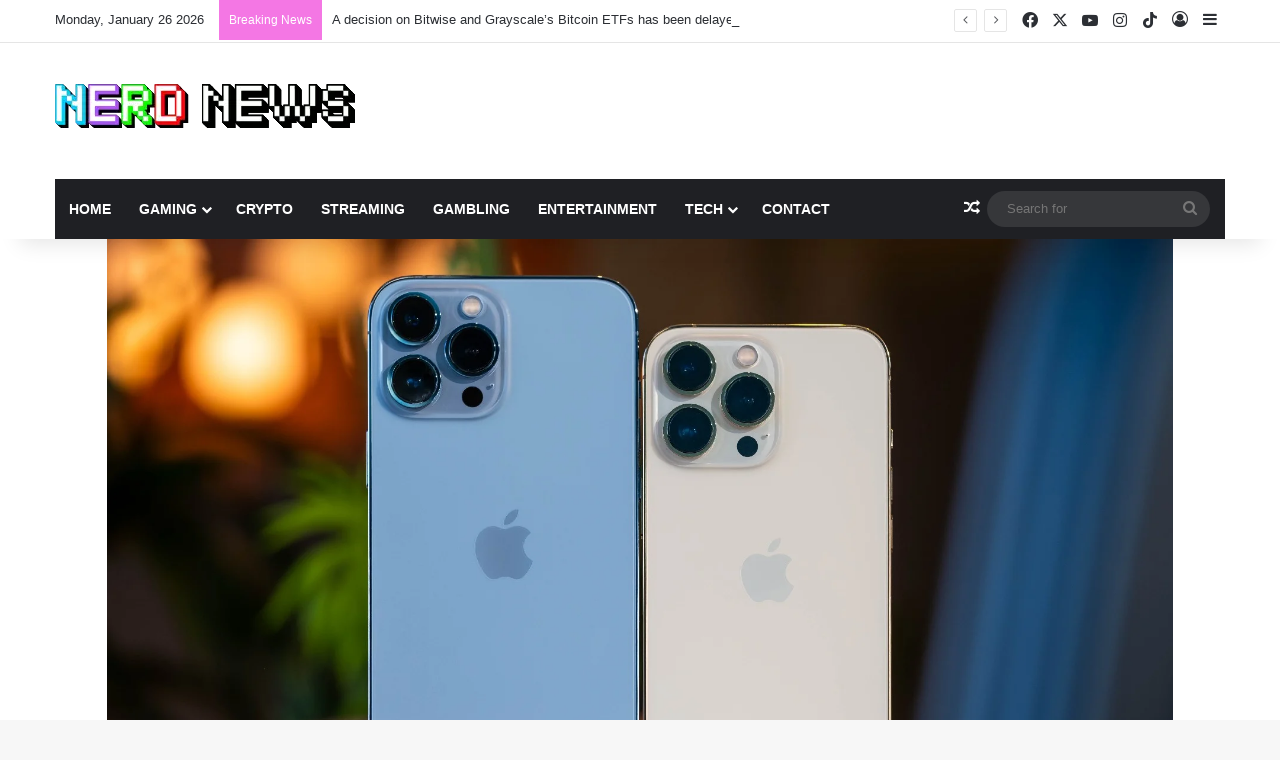

--- FILE ---
content_type: text/html; charset=UTF-8
request_url: https://www.nerdnews.com/apple-iphone-13-pro/
body_size: 29715
content:
<!DOCTYPE html>
<html lang="en-US" class="" data-skin="light" prefix="og: http://ogp.me/ns#">
<head>
	<meta charset="UTF-8" />
	<link rel="profile" href="https://gmpg.org/xfn/11" />
	<title>Apple iPhone 13 Pro &#8211; Nerd News</title>

<meta http-equiv='x-dns-prefetch-control' content='on'>
<link rel='dns-prefetch' href='//cdnjs.cloudflare.com' />
<link rel='dns-prefetch' href='//ajax.googleapis.com' />
<link rel='dns-prefetch' href='//fonts.googleapis.com' />
<link rel='dns-prefetch' href='//fonts.gstatic.com' />
<link rel='dns-prefetch' href='//s.gravatar.com' />
<link rel='dns-prefetch' href='//www.google-analytics.com' />
<link rel='preload' as='script' href='https://ajax.googleapis.com/ajax/libs/webfont/1/webfont.js'>
<meta name='robots' content='max-image-preview:large' />
<link rel="alternate" type="application/rss+xml" title="Nerd News &raquo; Feed" href="https://www.nerdnews.com/feed/" />
<link rel="alternate" type="application/rss+xml" title="Nerd News &raquo; Comments Feed" href="https://www.nerdnews.com/comments/feed/" />
<link rel="alternate" type="application/rss+xml" title="Nerd News &raquo; Apple iPhone 13 Pro Comments Feed" href="https://www.nerdnews.com/apple-iphone-13-pro/feed/" />

		<style type="text/css">
			:root{				
			--tie-preset-gradient-1: linear-gradient(135deg, rgba(6, 147, 227, 1) 0%, rgb(155, 81, 224) 100%);
			--tie-preset-gradient-2: linear-gradient(135deg, rgb(122, 220, 180) 0%, rgb(0, 208, 130) 100%);
			--tie-preset-gradient-3: linear-gradient(135deg, rgba(252, 185, 0, 1) 0%, rgba(255, 105, 0, 1) 100%);
			--tie-preset-gradient-4: linear-gradient(135deg, rgba(255, 105, 0, 1) 0%, rgb(207, 46, 46) 100%);
			--tie-preset-gradient-5: linear-gradient(135deg, rgb(238, 238, 238) 0%, rgb(169, 184, 195) 100%);
			--tie-preset-gradient-6: linear-gradient(135deg, rgb(74, 234, 220) 0%, rgb(151, 120, 209) 20%, rgb(207, 42, 186) 40%, rgb(238, 44, 130) 60%, rgb(251, 105, 98) 80%, rgb(254, 248, 76) 100%);
			--tie-preset-gradient-7: linear-gradient(135deg, rgb(255, 206, 236) 0%, rgb(152, 150, 240) 100%);
			--tie-preset-gradient-8: linear-gradient(135deg, rgb(254, 205, 165) 0%, rgb(254, 45, 45) 50%, rgb(107, 0, 62) 100%);
			--tie-preset-gradient-9: linear-gradient(135deg, rgb(255, 203, 112) 0%, rgb(199, 81, 192) 50%, rgb(65, 88, 208) 100%);
			--tie-preset-gradient-10: linear-gradient(135deg, rgb(255, 245, 203) 0%, rgb(182, 227, 212) 50%, rgb(51, 167, 181) 100%);
			--tie-preset-gradient-11: linear-gradient(135deg, rgb(202, 248, 128) 0%, rgb(113, 206, 126) 100%);
			--tie-preset-gradient-12: linear-gradient(135deg, rgb(2, 3, 129) 0%, rgb(40, 116, 252) 100%);
			--tie-preset-gradient-13: linear-gradient(135deg, #4D34FA, #ad34fa);
			--tie-preset-gradient-14: linear-gradient(135deg, #0057FF, #31B5FF);
			--tie-preset-gradient-15: linear-gradient(135deg, #FF007A, #FF81BD);
			--tie-preset-gradient-16: linear-gradient(135deg, #14111E, #4B4462);
			--tie-preset-gradient-17: linear-gradient(135deg, #F32758, #FFC581);

			
					--main-nav-background: #1f2024;
					--main-nav-secondry-background: rgba(0,0,0,0.2);
					--main-nav-primary-color: #0088ff;
					--main-nav-contrast-primary-color: #FFFFFF;
					--main-nav-text-color: #FFFFFF;
					--main-nav-secondry-text-color: rgba(225,255,255,0.5);
					--main-nav-main-border-color: rgba(255,255,255,0.07);
					--main-nav-secondry-border-color: rgba(255,255,255,0.04);
				
			}
		</style>
	<link rel="alternate" title="oEmbed (JSON)" type="application/json+oembed" href="https://www.nerdnews.com/wp-json/oembed/1.0/embed?url=https%3A%2F%2Fwww.nerdnews.com%2Fapple-iphone-13-pro%2F" />
<link rel="alternate" title="oEmbed (XML)" type="text/xml+oembed" href="https://www.nerdnews.com/wp-json/oembed/1.0/embed?url=https%3A%2F%2Fwww.nerdnews.com%2Fapple-iphone-13-pro%2F&#038;format=xml" />

<meta property="og:title" content="Apple iPhone 13 Pro - Nerd News" />
<meta property="og:type" content="article" />
<meta property="og:description" content="Even if a phone has the world&#039;s fastest processor, it may still feel sluggish when compared to a sim" />
<meta property="og:url" content="https://www.nerdnews.com/apple-iphone-13-pro/" />
<meta property="og:site_name" content="Nerd News" />
<meta property="og:image" content="https://www.nerdnews.com/wp-content/uploads/2021/12/Apple-iPhone-13-pro.webp" />
<meta name="viewport" content="width=device-width, initial-scale=1.0" /><style id='wp-img-auto-sizes-contain-inline-css' type='text/css'>
img:is([sizes=auto i],[sizes^="auto," i]){contain-intrinsic-size:3000px 1500px}
/*# sourceURL=wp-img-auto-sizes-contain-inline-css */
</style>
<style id='wp-emoji-styles-inline-css' type='text/css'>

	img.wp-smiley, img.emoji {
		display: inline !important;
		border: none !important;
		box-shadow: none !important;
		height: 1em !important;
		width: 1em !important;
		margin: 0 0.07em !important;
		vertical-align: -0.1em !important;
		background: none !important;
		padding: 0 !important;
	}
/*# sourceURL=wp-emoji-styles-inline-css */
</style>
<style id='wp-block-library-inline-css' type='text/css'>
:root{--wp-block-synced-color:#7a00df;--wp-block-synced-color--rgb:122,0,223;--wp-bound-block-color:var(--wp-block-synced-color);--wp-editor-canvas-background:#ddd;--wp-admin-theme-color:#007cba;--wp-admin-theme-color--rgb:0,124,186;--wp-admin-theme-color-darker-10:#006ba1;--wp-admin-theme-color-darker-10--rgb:0,107,160.5;--wp-admin-theme-color-darker-20:#005a87;--wp-admin-theme-color-darker-20--rgb:0,90,135;--wp-admin-border-width-focus:2px}@media (min-resolution:192dpi){:root{--wp-admin-border-width-focus:1.5px}}.wp-element-button{cursor:pointer}:root .has-very-light-gray-background-color{background-color:#eee}:root .has-very-dark-gray-background-color{background-color:#313131}:root .has-very-light-gray-color{color:#eee}:root .has-very-dark-gray-color{color:#313131}:root .has-vivid-green-cyan-to-vivid-cyan-blue-gradient-background{background:linear-gradient(135deg,#00d084,#0693e3)}:root .has-purple-crush-gradient-background{background:linear-gradient(135deg,#34e2e4,#4721fb 50%,#ab1dfe)}:root .has-hazy-dawn-gradient-background{background:linear-gradient(135deg,#faaca8,#dad0ec)}:root .has-subdued-olive-gradient-background{background:linear-gradient(135deg,#fafae1,#67a671)}:root .has-atomic-cream-gradient-background{background:linear-gradient(135deg,#fdd79a,#004a59)}:root .has-nightshade-gradient-background{background:linear-gradient(135deg,#330968,#31cdcf)}:root .has-midnight-gradient-background{background:linear-gradient(135deg,#020381,#2874fc)}:root{--wp--preset--font-size--normal:16px;--wp--preset--font-size--huge:42px}.has-regular-font-size{font-size:1em}.has-larger-font-size{font-size:2.625em}.has-normal-font-size{font-size:var(--wp--preset--font-size--normal)}.has-huge-font-size{font-size:var(--wp--preset--font-size--huge)}.has-text-align-center{text-align:center}.has-text-align-left{text-align:left}.has-text-align-right{text-align:right}.has-fit-text{white-space:nowrap!important}#end-resizable-editor-section{display:none}.aligncenter{clear:both}.items-justified-left{justify-content:flex-start}.items-justified-center{justify-content:center}.items-justified-right{justify-content:flex-end}.items-justified-space-between{justify-content:space-between}.screen-reader-text{border:0;clip-path:inset(50%);height:1px;margin:-1px;overflow:hidden;padding:0;position:absolute;width:1px;word-wrap:normal!important}.screen-reader-text:focus{background-color:#ddd;clip-path:none;color:#444;display:block;font-size:1em;height:auto;left:5px;line-height:normal;padding:15px 23px 14px;text-decoration:none;top:5px;width:auto;z-index:100000}html :where(.has-border-color){border-style:solid}html :where([style*=border-top-color]){border-top-style:solid}html :where([style*=border-right-color]){border-right-style:solid}html :where([style*=border-bottom-color]){border-bottom-style:solid}html :where([style*=border-left-color]){border-left-style:solid}html :where([style*=border-width]){border-style:solid}html :where([style*=border-top-width]){border-top-style:solid}html :where([style*=border-right-width]){border-right-style:solid}html :where([style*=border-bottom-width]){border-bottom-style:solid}html :where([style*=border-left-width]){border-left-style:solid}html :where(img[class*=wp-image-]){height:auto;max-width:100%}:where(figure){margin:0 0 1em}html :where(.is-position-sticky){--wp-admin--admin-bar--position-offset:var(--wp-admin--admin-bar--height,0px)}@media screen and (max-width:600px){html :where(.is-position-sticky){--wp-admin--admin-bar--position-offset:0px}}

/*# sourceURL=wp-block-library-inline-css */
</style><style id='wp-block-heading-inline-css' type='text/css'>
h1:where(.wp-block-heading).has-background,h2:where(.wp-block-heading).has-background,h3:where(.wp-block-heading).has-background,h4:where(.wp-block-heading).has-background,h5:where(.wp-block-heading).has-background,h6:where(.wp-block-heading).has-background{padding:1.25em 2.375em}h1.has-text-align-left[style*=writing-mode]:where([style*=vertical-lr]),h1.has-text-align-right[style*=writing-mode]:where([style*=vertical-rl]),h2.has-text-align-left[style*=writing-mode]:where([style*=vertical-lr]),h2.has-text-align-right[style*=writing-mode]:where([style*=vertical-rl]),h3.has-text-align-left[style*=writing-mode]:where([style*=vertical-lr]),h3.has-text-align-right[style*=writing-mode]:where([style*=vertical-rl]),h4.has-text-align-left[style*=writing-mode]:where([style*=vertical-lr]),h4.has-text-align-right[style*=writing-mode]:where([style*=vertical-rl]),h5.has-text-align-left[style*=writing-mode]:where([style*=vertical-lr]),h5.has-text-align-right[style*=writing-mode]:where([style*=vertical-rl]),h6.has-text-align-left[style*=writing-mode]:where([style*=vertical-lr]),h6.has-text-align-right[style*=writing-mode]:where([style*=vertical-rl]){rotate:180deg}
/*# sourceURL=https://www.nerdnews.com/wp-includes/blocks/heading/style.min.css */
</style>
<style id='wp-block-image-inline-css' type='text/css'>
.wp-block-image>a,.wp-block-image>figure>a{display:inline-block}.wp-block-image img{box-sizing:border-box;height:auto;max-width:100%;vertical-align:bottom}@media not (prefers-reduced-motion){.wp-block-image img.hide{visibility:hidden}.wp-block-image img.show{animation:show-content-image .4s}}.wp-block-image[style*=border-radius] img,.wp-block-image[style*=border-radius]>a{border-radius:inherit}.wp-block-image.has-custom-border img{box-sizing:border-box}.wp-block-image.aligncenter{text-align:center}.wp-block-image.alignfull>a,.wp-block-image.alignwide>a{width:100%}.wp-block-image.alignfull img,.wp-block-image.alignwide img{height:auto;width:100%}.wp-block-image .aligncenter,.wp-block-image .alignleft,.wp-block-image .alignright,.wp-block-image.aligncenter,.wp-block-image.alignleft,.wp-block-image.alignright{display:table}.wp-block-image .aligncenter>figcaption,.wp-block-image .alignleft>figcaption,.wp-block-image .alignright>figcaption,.wp-block-image.aligncenter>figcaption,.wp-block-image.alignleft>figcaption,.wp-block-image.alignright>figcaption{caption-side:bottom;display:table-caption}.wp-block-image .alignleft{float:left;margin:.5em 1em .5em 0}.wp-block-image .alignright{float:right;margin:.5em 0 .5em 1em}.wp-block-image .aligncenter{margin-left:auto;margin-right:auto}.wp-block-image :where(figcaption){margin-bottom:1em;margin-top:.5em}.wp-block-image.is-style-circle-mask img{border-radius:9999px}@supports ((-webkit-mask-image:none) or (mask-image:none)) or (-webkit-mask-image:none){.wp-block-image.is-style-circle-mask img{border-radius:0;-webkit-mask-image:url('data:image/svg+xml;utf8,<svg viewBox="0 0 100 100" xmlns="http://www.w3.org/2000/svg"><circle cx="50" cy="50" r="50"/></svg>');mask-image:url('data:image/svg+xml;utf8,<svg viewBox="0 0 100 100" xmlns="http://www.w3.org/2000/svg"><circle cx="50" cy="50" r="50"/></svg>');mask-mode:alpha;-webkit-mask-position:center;mask-position:center;-webkit-mask-repeat:no-repeat;mask-repeat:no-repeat;-webkit-mask-size:contain;mask-size:contain}}:root :where(.wp-block-image.is-style-rounded img,.wp-block-image .is-style-rounded img){border-radius:9999px}.wp-block-image figure{margin:0}.wp-lightbox-container{display:flex;flex-direction:column;position:relative}.wp-lightbox-container img{cursor:zoom-in}.wp-lightbox-container img:hover+button{opacity:1}.wp-lightbox-container button{align-items:center;backdrop-filter:blur(16px) saturate(180%);background-color:#5a5a5a40;border:none;border-radius:4px;cursor:zoom-in;display:flex;height:20px;justify-content:center;opacity:0;padding:0;position:absolute;right:16px;text-align:center;top:16px;width:20px;z-index:100}@media not (prefers-reduced-motion){.wp-lightbox-container button{transition:opacity .2s ease}}.wp-lightbox-container button:focus-visible{outline:3px auto #5a5a5a40;outline:3px auto -webkit-focus-ring-color;outline-offset:3px}.wp-lightbox-container button:hover{cursor:pointer;opacity:1}.wp-lightbox-container button:focus{opacity:1}.wp-lightbox-container button:focus,.wp-lightbox-container button:hover,.wp-lightbox-container button:not(:hover):not(:active):not(.has-background){background-color:#5a5a5a40;border:none}.wp-lightbox-overlay{box-sizing:border-box;cursor:zoom-out;height:100vh;left:0;overflow:hidden;position:fixed;top:0;visibility:hidden;width:100%;z-index:100000}.wp-lightbox-overlay .close-button{align-items:center;cursor:pointer;display:flex;justify-content:center;min-height:40px;min-width:40px;padding:0;position:absolute;right:calc(env(safe-area-inset-right) + 16px);top:calc(env(safe-area-inset-top) + 16px);z-index:5000000}.wp-lightbox-overlay .close-button:focus,.wp-lightbox-overlay .close-button:hover,.wp-lightbox-overlay .close-button:not(:hover):not(:active):not(.has-background){background:none;border:none}.wp-lightbox-overlay .lightbox-image-container{height:var(--wp--lightbox-container-height);left:50%;overflow:hidden;position:absolute;top:50%;transform:translate(-50%,-50%);transform-origin:top left;width:var(--wp--lightbox-container-width);z-index:9999999999}.wp-lightbox-overlay .wp-block-image{align-items:center;box-sizing:border-box;display:flex;height:100%;justify-content:center;margin:0;position:relative;transform-origin:0 0;width:100%;z-index:3000000}.wp-lightbox-overlay .wp-block-image img{height:var(--wp--lightbox-image-height);min-height:var(--wp--lightbox-image-height);min-width:var(--wp--lightbox-image-width);width:var(--wp--lightbox-image-width)}.wp-lightbox-overlay .wp-block-image figcaption{display:none}.wp-lightbox-overlay button{background:none;border:none}.wp-lightbox-overlay .scrim{background-color:#fff;height:100%;opacity:.9;position:absolute;width:100%;z-index:2000000}.wp-lightbox-overlay.active{visibility:visible}@media not (prefers-reduced-motion){.wp-lightbox-overlay.active{animation:turn-on-visibility .25s both}.wp-lightbox-overlay.active img{animation:turn-on-visibility .35s both}.wp-lightbox-overlay.show-closing-animation:not(.active){animation:turn-off-visibility .35s both}.wp-lightbox-overlay.show-closing-animation:not(.active) img{animation:turn-off-visibility .25s both}.wp-lightbox-overlay.zoom.active{animation:none;opacity:1;visibility:visible}.wp-lightbox-overlay.zoom.active .lightbox-image-container{animation:lightbox-zoom-in .4s}.wp-lightbox-overlay.zoom.active .lightbox-image-container img{animation:none}.wp-lightbox-overlay.zoom.active .scrim{animation:turn-on-visibility .4s forwards}.wp-lightbox-overlay.zoom.show-closing-animation:not(.active){animation:none}.wp-lightbox-overlay.zoom.show-closing-animation:not(.active) .lightbox-image-container{animation:lightbox-zoom-out .4s}.wp-lightbox-overlay.zoom.show-closing-animation:not(.active) .lightbox-image-container img{animation:none}.wp-lightbox-overlay.zoom.show-closing-animation:not(.active) .scrim{animation:turn-off-visibility .4s forwards}}@keyframes show-content-image{0%{visibility:hidden}99%{visibility:hidden}to{visibility:visible}}@keyframes turn-on-visibility{0%{opacity:0}to{opacity:1}}@keyframes turn-off-visibility{0%{opacity:1;visibility:visible}99%{opacity:0;visibility:visible}to{opacity:0;visibility:hidden}}@keyframes lightbox-zoom-in{0%{transform:translate(calc((-100vw + var(--wp--lightbox-scrollbar-width))/2 + var(--wp--lightbox-initial-left-position)),calc(-50vh + var(--wp--lightbox-initial-top-position))) scale(var(--wp--lightbox-scale))}to{transform:translate(-50%,-50%) scale(1)}}@keyframes lightbox-zoom-out{0%{transform:translate(-50%,-50%) scale(1);visibility:visible}99%{visibility:visible}to{transform:translate(calc((-100vw + var(--wp--lightbox-scrollbar-width))/2 + var(--wp--lightbox-initial-left-position)),calc(-50vh + var(--wp--lightbox-initial-top-position))) scale(var(--wp--lightbox-scale));visibility:hidden}}
/*# sourceURL=https://www.nerdnews.com/wp-includes/blocks/image/style.min.css */
</style>
<style id='wp-block-image-theme-inline-css' type='text/css'>
:root :where(.wp-block-image figcaption){color:#555;font-size:13px;text-align:center}.is-dark-theme :root :where(.wp-block-image figcaption){color:#ffffffa6}.wp-block-image{margin:0 0 1em}
/*# sourceURL=https://www.nerdnews.com/wp-includes/blocks/image/theme.min.css */
</style>
<style id='wp-block-paragraph-inline-css' type='text/css'>
.is-small-text{font-size:.875em}.is-regular-text{font-size:1em}.is-large-text{font-size:2.25em}.is-larger-text{font-size:3em}.has-drop-cap:not(:focus):first-letter{float:left;font-size:8.4em;font-style:normal;font-weight:100;line-height:.68;margin:.05em .1em 0 0;text-transform:uppercase}body.rtl .has-drop-cap:not(:focus):first-letter{float:none;margin-left:.1em}p.has-drop-cap.has-background{overflow:hidden}:root :where(p.has-background){padding:1.25em 2.375em}:where(p.has-text-color:not(.has-link-color)) a{color:inherit}p.has-text-align-left[style*="writing-mode:vertical-lr"],p.has-text-align-right[style*="writing-mode:vertical-rl"]{rotate:180deg}
/*# sourceURL=https://www.nerdnews.com/wp-includes/blocks/paragraph/style.min.css */
</style>
<style id='global-styles-inline-css' type='text/css'>
:root{--wp--preset--aspect-ratio--square: 1;--wp--preset--aspect-ratio--4-3: 4/3;--wp--preset--aspect-ratio--3-4: 3/4;--wp--preset--aspect-ratio--3-2: 3/2;--wp--preset--aspect-ratio--2-3: 2/3;--wp--preset--aspect-ratio--16-9: 16/9;--wp--preset--aspect-ratio--9-16: 9/16;--wp--preset--color--black: #000000;--wp--preset--color--cyan-bluish-gray: #abb8c3;--wp--preset--color--white: #ffffff;--wp--preset--color--pale-pink: #f78da7;--wp--preset--color--vivid-red: #cf2e2e;--wp--preset--color--luminous-vivid-orange: #ff6900;--wp--preset--color--luminous-vivid-amber: #fcb900;--wp--preset--color--light-green-cyan: #7bdcb5;--wp--preset--color--vivid-green-cyan: #00d084;--wp--preset--color--pale-cyan-blue: #8ed1fc;--wp--preset--color--vivid-cyan-blue: #0693e3;--wp--preset--color--vivid-purple: #9b51e0;--wp--preset--color--global-color: #0088ff;--wp--preset--gradient--vivid-cyan-blue-to-vivid-purple: linear-gradient(135deg,rgb(6,147,227) 0%,rgb(155,81,224) 100%);--wp--preset--gradient--light-green-cyan-to-vivid-green-cyan: linear-gradient(135deg,rgb(122,220,180) 0%,rgb(0,208,130) 100%);--wp--preset--gradient--luminous-vivid-amber-to-luminous-vivid-orange: linear-gradient(135deg,rgb(252,185,0) 0%,rgb(255,105,0) 100%);--wp--preset--gradient--luminous-vivid-orange-to-vivid-red: linear-gradient(135deg,rgb(255,105,0) 0%,rgb(207,46,46) 100%);--wp--preset--gradient--very-light-gray-to-cyan-bluish-gray: linear-gradient(135deg,rgb(238,238,238) 0%,rgb(169,184,195) 100%);--wp--preset--gradient--cool-to-warm-spectrum: linear-gradient(135deg,rgb(74,234,220) 0%,rgb(151,120,209) 20%,rgb(207,42,186) 40%,rgb(238,44,130) 60%,rgb(251,105,98) 80%,rgb(254,248,76) 100%);--wp--preset--gradient--blush-light-purple: linear-gradient(135deg,rgb(255,206,236) 0%,rgb(152,150,240) 100%);--wp--preset--gradient--blush-bordeaux: linear-gradient(135deg,rgb(254,205,165) 0%,rgb(254,45,45) 50%,rgb(107,0,62) 100%);--wp--preset--gradient--luminous-dusk: linear-gradient(135deg,rgb(255,203,112) 0%,rgb(199,81,192) 50%,rgb(65,88,208) 100%);--wp--preset--gradient--pale-ocean: linear-gradient(135deg,rgb(255,245,203) 0%,rgb(182,227,212) 50%,rgb(51,167,181) 100%);--wp--preset--gradient--electric-grass: linear-gradient(135deg,rgb(202,248,128) 0%,rgb(113,206,126) 100%);--wp--preset--gradient--midnight: linear-gradient(135deg,rgb(2,3,129) 0%,rgb(40,116,252) 100%);--wp--preset--font-size--small: 13px;--wp--preset--font-size--medium: 20px;--wp--preset--font-size--large: 36px;--wp--preset--font-size--x-large: 42px;--wp--preset--spacing--20: 0.44rem;--wp--preset--spacing--30: 0.67rem;--wp--preset--spacing--40: 1rem;--wp--preset--spacing--50: 1.5rem;--wp--preset--spacing--60: 2.25rem;--wp--preset--spacing--70: 3.38rem;--wp--preset--spacing--80: 5.06rem;--wp--preset--shadow--natural: 6px 6px 9px rgba(0, 0, 0, 0.2);--wp--preset--shadow--deep: 12px 12px 50px rgba(0, 0, 0, 0.4);--wp--preset--shadow--sharp: 6px 6px 0px rgba(0, 0, 0, 0.2);--wp--preset--shadow--outlined: 6px 6px 0px -3px rgb(255, 255, 255), 6px 6px rgb(0, 0, 0);--wp--preset--shadow--crisp: 6px 6px 0px rgb(0, 0, 0);}:where(.is-layout-flex){gap: 0.5em;}:where(.is-layout-grid){gap: 0.5em;}body .is-layout-flex{display: flex;}.is-layout-flex{flex-wrap: wrap;align-items: center;}.is-layout-flex > :is(*, div){margin: 0;}body .is-layout-grid{display: grid;}.is-layout-grid > :is(*, div){margin: 0;}:where(.wp-block-columns.is-layout-flex){gap: 2em;}:where(.wp-block-columns.is-layout-grid){gap: 2em;}:where(.wp-block-post-template.is-layout-flex){gap: 1.25em;}:where(.wp-block-post-template.is-layout-grid){gap: 1.25em;}.has-black-color{color: var(--wp--preset--color--black) !important;}.has-cyan-bluish-gray-color{color: var(--wp--preset--color--cyan-bluish-gray) !important;}.has-white-color{color: var(--wp--preset--color--white) !important;}.has-pale-pink-color{color: var(--wp--preset--color--pale-pink) !important;}.has-vivid-red-color{color: var(--wp--preset--color--vivid-red) !important;}.has-luminous-vivid-orange-color{color: var(--wp--preset--color--luminous-vivid-orange) !important;}.has-luminous-vivid-amber-color{color: var(--wp--preset--color--luminous-vivid-amber) !important;}.has-light-green-cyan-color{color: var(--wp--preset--color--light-green-cyan) !important;}.has-vivid-green-cyan-color{color: var(--wp--preset--color--vivid-green-cyan) !important;}.has-pale-cyan-blue-color{color: var(--wp--preset--color--pale-cyan-blue) !important;}.has-vivid-cyan-blue-color{color: var(--wp--preset--color--vivid-cyan-blue) !important;}.has-vivid-purple-color{color: var(--wp--preset--color--vivid-purple) !important;}.has-black-background-color{background-color: var(--wp--preset--color--black) !important;}.has-cyan-bluish-gray-background-color{background-color: var(--wp--preset--color--cyan-bluish-gray) !important;}.has-white-background-color{background-color: var(--wp--preset--color--white) !important;}.has-pale-pink-background-color{background-color: var(--wp--preset--color--pale-pink) !important;}.has-vivid-red-background-color{background-color: var(--wp--preset--color--vivid-red) !important;}.has-luminous-vivid-orange-background-color{background-color: var(--wp--preset--color--luminous-vivid-orange) !important;}.has-luminous-vivid-amber-background-color{background-color: var(--wp--preset--color--luminous-vivid-amber) !important;}.has-light-green-cyan-background-color{background-color: var(--wp--preset--color--light-green-cyan) !important;}.has-vivid-green-cyan-background-color{background-color: var(--wp--preset--color--vivid-green-cyan) !important;}.has-pale-cyan-blue-background-color{background-color: var(--wp--preset--color--pale-cyan-blue) !important;}.has-vivid-cyan-blue-background-color{background-color: var(--wp--preset--color--vivid-cyan-blue) !important;}.has-vivid-purple-background-color{background-color: var(--wp--preset--color--vivid-purple) !important;}.has-black-border-color{border-color: var(--wp--preset--color--black) !important;}.has-cyan-bluish-gray-border-color{border-color: var(--wp--preset--color--cyan-bluish-gray) !important;}.has-white-border-color{border-color: var(--wp--preset--color--white) !important;}.has-pale-pink-border-color{border-color: var(--wp--preset--color--pale-pink) !important;}.has-vivid-red-border-color{border-color: var(--wp--preset--color--vivid-red) !important;}.has-luminous-vivid-orange-border-color{border-color: var(--wp--preset--color--luminous-vivid-orange) !important;}.has-luminous-vivid-amber-border-color{border-color: var(--wp--preset--color--luminous-vivid-amber) !important;}.has-light-green-cyan-border-color{border-color: var(--wp--preset--color--light-green-cyan) !important;}.has-vivid-green-cyan-border-color{border-color: var(--wp--preset--color--vivid-green-cyan) !important;}.has-pale-cyan-blue-border-color{border-color: var(--wp--preset--color--pale-cyan-blue) !important;}.has-vivid-cyan-blue-border-color{border-color: var(--wp--preset--color--vivid-cyan-blue) !important;}.has-vivid-purple-border-color{border-color: var(--wp--preset--color--vivid-purple) !important;}.has-vivid-cyan-blue-to-vivid-purple-gradient-background{background: var(--wp--preset--gradient--vivid-cyan-blue-to-vivid-purple) !important;}.has-light-green-cyan-to-vivid-green-cyan-gradient-background{background: var(--wp--preset--gradient--light-green-cyan-to-vivid-green-cyan) !important;}.has-luminous-vivid-amber-to-luminous-vivid-orange-gradient-background{background: var(--wp--preset--gradient--luminous-vivid-amber-to-luminous-vivid-orange) !important;}.has-luminous-vivid-orange-to-vivid-red-gradient-background{background: var(--wp--preset--gradient--luminous-vivid-orange-to-vivid-red) !important;}.has-very-light-gray-to-cyan-bluish-gray-gradient-background{background: var(--wp--preset--gradient--very-light-gray-to-cyan-bluish-gray) !important;}.has-cool-to-warm-spectrum-gradient-background{background: var(--wp--preset--gradient--cool-to-warm-spectrum) !important;}.has-blush-light-purple-gradient-background{background: var(--wp--preset--gradient--blush-light-purple) !important;}.has-blush-bordeaux-gradient-background{background: var(--wp--preset--gradient--blush-bordeaux) !important;}.has-luminous-dusk-gradient-background{background: var(--wp--preset--gradient--luminous-dusk) !important;}.has-pale-ocean-gradient-background{background: var(--wp--preset--gradient--pale-ocean) !important;}.has-electric-grass-gradient-background{background: var(--wp--preset--gradient--electric-grass) !important;}.has-midnight-gradient-background{background: var(--wp--preset--gradient--midnight) !important;}.has-small-font-size{font-size: var(--wp--preset--font-size--small) !important;}.has-medium-font-size{font-size: var(--wp--preset--font-size--medium) !important;}.has-large-font-size{font-size: var(--wp--preset--font-size--large) !important;}.has-x-large-font-size{font-size: var(--wp--preset--font-size--x-large) !important;}
/*# sourceURL=global-styles-inline-css */
</style>

<style id='classic-theme-styles-inline-css' type='text/css'>
/*! This file is auto-generated */
.wp-block-button__link{color:#fff;background-color:#32373c;border-radius:9999px;box-shadow:none;text-decoration:none;padding:calc(.667em + 2px) calc(1.333em + 2px);font-size:1.125em}.wp-block-file__button{background:#32373c;color:#fff;text-decoration:none}
/*# sourceURL=/wp-includes/css/classic-themes.min.css */
</style>
<link rel='stylesheet' id='wmvp-style-videos-list-css' href='https://www.nerdnews.com/wp-content/plugins/wm-video-playlists/assets/css/style.css?ver=1.0.2' type='text/css' media='all' />
<link rel='stylesheet' id='tie-css-base-css' href='https://www.nerdnews.com/wp-content/themes/jannah/assets/css/base.min.css?ver=7.6.4' type='text/css' media='all' />
<link rel='stylesheet' id='tie-css-styles-css' href='https://www.nerdnews.com/wp-content/themes/jannah/assets/css/style.min.css?ver=7.6.4' type='text/css' media='all' />
<link rel='stylesheet' id='tie-css-widgets-css' href='https://www.nerdnews.com/wp-content/themes/jannah/assets/css/widgets.min.css?ver=7.6.4' type='text/css' media='all' />
<link rel='stylesheet' id='tie-css-helpers-css' href='https://www.nerdnews.com/wp-content/themes/jannah/assets/css/helpers.min.css?ver=7.6.4' type='text/css' media='all' />
<link rel='stylesheet' id='tie-fontawesome5-css' href='https://www.nerdnews.com/wp-content/themes/jannah/assets/css/fontawesome.css?ver=7.6.4' type='text/css' media='all' />
<link rel='stylesheet' id='tie-css-ilightbox-css' href='https://www.nerdnews.com/wp-content/themes/jannah/assets/ilightbox/dark-skin/skin.css?ver=7.6.4' type='text/css' media='all' />
<link rel='stylesheet' id='tie-css-shortcodes-css' href='https://www.nerdnews.com/wp-content/themes/jannah/assets/css/plugins/shortcodes.min.css?ver=7.6.4' type='text/css' media='all' />
<link rel='stylesheet' id='tie-css-single-css' href='https://www.nerdnews.com/wp-content/themes/jannah/assets/css/single.min.css?ver=7.6.4' type='text/css' media='all' />
<link rel='stylesheet' id='tie-css-print-css' href='https://www.nerdnews.com/wp-content/themes/jannah/assets/css/print.css?ver=7.6.4' type='text/css' media='print' />
<link rel='stylesheet' id='taqyeem-styles-css' href='https://www.nerdnews.com/wp-content/themes/jannah/assets/css/plugins/taqyeem.min.css?ver=7.6.4' type='text/css' media='all' />
<style id='taqyeem-styles-inline-css' type='text/css'>
.wf-active .logo-text,.wf-active h1,.wf-active h2,.wf-active h3,.wf-active h4,.wf-active h5,.wf-active h6,.wf-active .the-subtitle{font-family: 'Poppins';}#main-nav .main-menu > ul > li > a{text-transform: uppercase;}#header-notification-bar{background: var( --tie-preset-gradient-13 );}#header-notification-bar{--tie-buttons-color: #FFFFFF;--tie-buttons-border-color: #FFFFFF;--tie-buttons-hover-color: #e1e1e1;--tie-buttons-hover-text: #000000;}#header-notification-bar{--tie-buttons-text: #000000;}#top-nav .breaking-title{color: #FFFFFF;}#top-nav .breaking-title:before{background-color: #f477e4;}#top-nav .breaking-news-nav li:hover{background-color: #f477e4;border-color: #f477e4;}.tie-cat-60,.tie-cat-item-60 > span{background-color:#e67e22 !important;color:#FFFFFF !important;}.tie-cat-60:after{border-top-color:#e67e22 !important;}.tie-cat-60:hover{background-color:#c86004 !important;}.tie-cat-60:hover:after{border-top-color:#c86004 !important;}.tie-cat-61,.tie-cat-item-61 > span{background-color:#2ecc71 !important;color:#FFFFFF !important;}.tie-cat-61:after{border-top-color:#2ecc71 !important;}.tie-cat-61:hover{background-color:#10ae53 !important;}.tie-cat-61:hover:after{border-top-color:#10ae53 !important;}.tie-cat-62,.tie-cat-item-62 > span{background-color:#9b59b6 !important;color:#FFFFFF !important;}.tie-cat-62:after{border-top-color:#9b59b6 !important;}.tie-cat-62:hover{background-color:#7d3b98 !important;}.tie-cat-62:hover:after{border-top-color:#7d3b98 !important;}.tie-cat-63,.tie-cat-item-63 > span{background-color:#34495e !important;color:#FFFFFF !important;}.tie-cat-63:after{border-top-color:#34495e !important;}.tie-cat-63:hover{background-color:#162b40 !important;}.tie-cat-63:hover:after{border-top-color:#162b40 !important;}.tie-cat-64,.tie-cat-item-64 > span{background-color:#795548 !important;color:#FFFFFF !important;}.tie-cat-64:after{border-top-color:#795548 !important;}.tie-cat-64:hover{background-color:#5b372a !important;}.tie-cat-64:hover:after{border-top-color:#5b372a !important;}.tie-cat-65,.tie-cat-item-65 > span{background-color:#4CAF50 !important;color:#FFFFFF !important;}.tie-cat-65:after{border-top-color:#4CAF50 !important;}.tie-cat-65:hover{background-color:#2e9132 !important;}.tie-cat-65:hover:after{border-top-color:#2e9132 !important;}.tie-cat-8,.tie-cat-item-8 > span{background-color:#d09eff !important;color:#FFFFFF !important;}.tie-cat-8:after{border-top-color:#d09eff !important;}.tie-cat-8:hover{background-color:#b280e1 !important;}.tie-cat-8:hover:after{border-top-color:#b280e1 !important;}.tie-cat-18,.tie-cat-item-18 > span{background-color:#fff70f !important;color:#000000 !important;}.tie-cat-18:after{border-top-color:#fff70f !important;}.tie-cat-18:hover{background-color:#e1d900 !important;}.tie-cat-18:hover:after{border-top-color:#e1d900 !important;}.tie-cat-32,.tie-cat-item-32 > span{background-color:#38f748 !important;color:#FFFFFF !important;}.tie-cat-32:after{border-top-color:#38f748 !important;}.tie-cat-32:hover{background-color:#1ad92a !important;}.tie-cat-32:hover:after{border-top-color:#1ad92a !important;}.tie-cat-14,.tie-cat-item-14 > span{background-color:#ff6d63 !important;color:#FFFFFF !important;}.tie-cat-14:after{border-top-color:#ff6d63 !important;}.tie-cat-14:hover{background-color:#e14f45 !important;}.tie-cat-14:hover:after{border-top-color:#e14f45 !important;}.tie-cat-5,.tie-cat-item-5 > span{background-color:#89efff !important;color:#000000 !important;}.tie-cat-5:after{border-top-color:#89efff !important;}.tie-cat-5:hover{background-color:#6bd1e1 !important;}.tie-cat-5:hover:after{border-top-color:#6bd1e1 !important;}.tie-cat-9,.tie-cat-item-9 > span{background-color:#ffcc00 !important;color:#FFFFFF !important;}.tie-cat-9:after{border-top-color:#ffcc00 !important;}.tie-cat-9:hover{background-color:#e1ae00 !important;}.tie-cat-9:hover:after{border-top-color:#e1ae00 !important;}.tie-cat-7,.tie-cat-item-7 > span{background-color:#2a00ff !important;color:#FFFFFF !important;}.tie-cat-7:after{border-top-color:#2a00ff !important;}.tie-cat-7:hover{background-color:#0c00e1 !important;}.tie-cat-7:hover:after{border-top-color:#0c00e1 !important;}.tie-cat-23,.tie-cat-item-23 > span{background-color:#ff1452 !important;color:#FFFFFF !important;}.tie-cat-23:after{border-top-color:#ff1452 !important;}.tie-cat-23:hover{background-color:#e10034 !important;}.tie-cat-23:hover:after{border-top-color:#e10034 !important;}.tie-cat-70,.tie-cat-item-70 > span{background-color:#b0ffa8 !important;color:#000000 !important;}.tie-cat-70:after{border-top-color:#b0ffa8 !important;}.tie-cat-70:hover{background-color:#92e18a !important;}.tie-cat-70:hover:after{border-top-color:#92e18a !important;}.tie-cat-19,.tie-cat-item-19 > span{background-color:#c12a8a !important;color:#FFFFFF !important;}.tie-cat-19:after{border-top-color:#c12a8a !important;}.tie-cat-19:hover{background-color:#a30c6c !important;}.tie-cat-19:hover:after{border-top-color:#a30c6c !important;}.tie-cat-2,.tie-cat-item-2 > span{background-color:#9c0bc4 !important;color:#FFFFFF !important;}.tie-cat-2:after{border-top-color:#9c0bc4 !important;}.tie-cat-2:hover{background-color:#7e00a6 !important;}.tie-cat-2:hover:after{border-top-color:#7e00a6 !important;}.tie-cat-20,.tie-cat-item-20 > span{background-color:#00aa0e !important;color:#FFFFFF !important;}.tie-cat-20:after{border-top-color:#00aa0e !important;}.tie-cat-20:hover{background-color:#008c00 !important;}.tie-cat-20:hover:after{border-top-color:#008c00 !important;}.tie-cat-25,.tie-cat-item-25 > span{background-color:#e502ed !important;color:#FFFFFF !important;}.tie-cat-25:after{border-top-color:#e502ed !important;}.tie-cat-25:hover{background-color:#c700cf !important;}.tie-cat-25:hover:after{border-top-color:#c700cf !important;}.tie-cat-33,.tie-cat-item-33 > span{background-color:#ffe175 !important;color:#000000 !important;}.tie-cat-33:after{border-top-color:#ffe175 !important;}.tie-cat-33:hover{background-color:#e1c357 !important;}.tie-cat-33:hover:after{border-top-color:#e1c357 !important;}@media (max-width: 991px){.side-aside.normal-side{background: #2f88d6;background: -webkit-linear-gradient(135deg,#5933a2,#2f88d6 );background: -moz-linear-gradient(135deg,#5933a2,#2f88d6 );background: -o-linear-gradient(135deg,#5933a2,#2f88d6 );background: linear-gradient(135deg,#2f88d6,#5933a2 );}}.tie-insta-header {margin-bottom: 15px;}.tie-insta-avatar a {width: 70px;height: 70px;display: block;position: relative;float: left;margin-right: 15px;margin-bottom: 15px;}.tie-insta-avatar a:before {content: "";position: absolute;width: calc(100% + 6px);height: calc(100% + 6px);left: -3px;top: -3px;border-radius: 50%;background: #d6249f;background: radial-gradient(circle at 30% 107%,#fdf497 0%,#fdf497 5%,#fd5949 45%,#d6249f 60%,#285AEB 90%);}.tie-insta-avatar a:after {position: absolute;content: "";width: calc(100% + 3px);height: calc(100% + 3px);left: -2px;top: -2px;border-radius: 50%;background: #fff;}.dark-skin .tie-insta-avatar a:after {background: #27292d;}.tie-insta-avatar img {border-radius: 50%;position: relative;z-index: 2;transition: all 0.25s;}.tie-insta-avatar img:hover {box-shadow: 0px 0px 15px 0 #6b54c6;}.tie-insta-info {font-size: 1.3em;font-weight: bold;margin-bottom: 5px;}
/*# sourceURL=taqyeem-styles-inline-css */
</style>
<script type="text/javascript" src="https://www.nerdnews.com/wp-includes/js/jquery/jquery.min.js?ver=3.7.1" id="jquery-core-js"></script>
<script type="text/javascript" src="https://www.nerdnews.com/wp-includes/js/jquery/jquery-migrate.min.js?ver=3.4.1" id="jquery-migrate-js"></script>
<link rel="https://api.w.org/" href="https://www.nerdnews.com/wp-json/" /><link rel="alternate" title="JSON" type="application/json" href="https://www.nerdnews.com/wp-json/wp/v2/posts/1694" /><link rel="EditURI" type="application/rsd+xml" title="RSD" href="https://www.nerdnews.com/xmlrpc.php?rsd" />
<meta name="generator" content="WordPress 6.9" />
<link rel="canonical" href="https://www.nerdnews.com/apple-iphone-13-pro/" />
<link rel='shortlink' href='https://www.nerdnews.com/?p=1694' />
<script type='text/javascript'>
/* <![CDATA[ */
var taqyeem = {"ajaxurl":"https://www.nerdnews.com/wp-admin/admin-ajax.php" , "your_rating":"Your Rating:"};
/* ]]> */
</script>

<style>html:not(.dark-skin) .light-skin{--wmvp-playlist-head-bg: var(--brand-color);--wmvp-playlist-head-color: var(--bright-color);--wmvp-current-video-bg: #f2f4f5;--wmvp-current-video-color: #000;--wmvp-playlist-bg: #fff;--wmvp-playlist-color: #000;--wmvp-playlist-outer-border: 1px solid rgba(0,0,0,0.07);--wmvp-playlist-inner-border-color: rgba(0,0,0,0.07);}</style><style>.dark-skin{--wmvp-playlist-head-bg: #131416;--wmvp-playlist-head-color: #fff;--wmvp-current-video-bg: #24262a;--wmvp-current-video-color: #fff;--wmvp-playlist-bg: #1a1b1f;--wmvp-playlist-color: #fff;--wmvp-playlist-outer-border: 1px solid rgba(0,0,0,0.07);--wmvp-playlist-inner-border-color: rgba(255,255,255,0.05);}</style> <meta name="description" content="Even if a phone has the world&#039;s fastest processor, it may still feel sluggish when compared to a similarly equipped device with a faster screen. That&#039;" /><meta http-equiv="X-UA-Compatible" content="IE=edge"><!-- Global site tag (gtag.js) - Google Analytics -->
<script async src="https://www.googletagmanager.com/gtag/js?id=UA-154860435-10"></script>
<script>
  window.dataLayer = window.dataLayer || [];
  function gtag(){dataLayer.push(arguments);}
  gtag('js', new Date());

  gtag('config', 'UA-154860435-10');
</script>
<script data-ad-client="ca-pub-1297954349921370" async src="https://pagead2.googlesyndication.com/pagead/js/adsbygoogle.js"></script>
<link rel="icon" href="https://www.nerdnews.com/wp-content/uploads/2021/03/cropped-mushroom-icon-32x32.webp" sizes="32x32" />
<link rel="icon" href="https://www.nerdnews.com/wp-content/uploads/2021/03/cropped-mushroom-icon-192x192.webp" sizes="192x192" />
<link rel="apple-touch-icon" href="https://www.nerdnews.com/wp-content/uploads/2021/03/cropped-mushroom-icon-180x180.webp" />
<meta name="msapplication-TileImage" content="https://www.nerdnews.com/wp-content/uploads/2021/03/cropped-mushroom-icon-270x270.webp" />
</head>

<body id="tie-body" class="wp-singular post-template-default single single-post postid-1694 single-format-standard wp-theme-jannah tie-no-js wrapper-has-shadow block-head-1 magazine1 is-thumb-overlay-disabled is-desktop is-header-layout-3 has-header-ad sidebar-right has-sidebar post-layout-6 wide-media-narrow-title is-slider-format has-mobile-share hide_share_post_top hide_share_post_bottom">



<div class="background-overlay">

	<div id="tie-container" class="site tie-container">

		
		<div id="tie-wrapper">
			
<header id="theme-header" class="theme-header header-layout-3 main-nav-dark main-nav-default-dark main-nav-below main-nav-boxed has-stream-item top-nav-active top-nav-light top-nav-default-light top-nav-above has-shadow has-normal-width-logo mobile-header-default">
	
<nav id="top-nav"  class="has-date-breaking-components top-nav header-nav has-breaking-news" aria-label="Secondary Navigation">
	<div class="container">
		<div class="topbar-wrapper">

			
					<div class="topbar-today-date">
						Monday, January 26 2026					</div>
					
			<div class="tie-alignleft">
				
<div class="breaking controls-is-active">

	<span class="breaking-title">
		<span class="tie-icon-bolt breaking-icon" aria-hidden="true"></span>
		<span class="breaking-title-text">Breaking News</span>
	</span>

	<ul id="breaking-news-in-header" class="breaking-news" data-type="reveal" data-arrows="true">

		
							<li class="news-item">
								<a href="https://www.nerdnews.com/a-decision-on-bitwise-and-grayscales-bitcoin-etfs-has-been-delayed-by-the-sec/">A decision on Bitwise and Grayscale&#8217;s Bitcoin ETFs has been delayed by the SEC</a>
							</li>

							
							<li class="news-item">
								<a href="https://www.nerdnews.com/amd-gpus-at-a-reasonable-price-coming-soon/">AMD GPUs at a reasonable price could be available as early as January 2022.</a>
							</li>

							
							<li class="news-item">
								<a href="https://www.nerdnews.com/photos-reveal-the-google-pixel-watch/">New marketing photos reveal the Google Pixel Watch</a>
							</li>

							
							<li class="news-item">
								<a href="https://www.nerdnews.com/review-of-windows-11/">Review of Windows 11</a>
							</li>

							
							<li class="news-item">
								<a href="https://www.nerdnews.com/the-ceo-of-twitter-jack-dorsey-has-resigned/">The CEO of Twitter, Jack Dorsey, has resigned</a>
							</li>

							
							<li class="news-item">
								<a href="https://www.nerdnews.com/duckduckgo-now-wants-to-assist-you/">DuckDuckGo now wants to assist you in protecting your Android device</a>
							</li>

							
							<li class="news-item">
								<a href="https://www.nerdnews.com/lego-launches-a-nasa-space-shuttle-kit/">Lego launches a NASA space shuttle kit</a>
							</li>

							
							<li class="news-item">
								<a href="https://www.nerdnews.com/s-pen-from-samsung/">S Pen: let&#8217;s discover this technology from Samsung</a>
							</li>

							
							<li class="news-item">
								<a href="https://www.nerdnews.com/netflix-has-begun-cracking-down-on-account-sharing/">Netflix has begun cracking down on account sharing</a>
							</li>

							
							<li class="news-item">
								<a href="https://www.nerdnews.com/wikipedia-has-announced-a-paid-version-of-its-website-aimed-at-businesses/">Wikipedia has announced a paid version of it’s website, aimed at businesses</a>
							</li>

							
	</ul>
</div><!-- #breaking /-->
			</div><!-- .tie-alignleft /-->

			<div class="tie-alignright">
				<ul class="components"> <li class="social-icons-item"><a class="social-link facebook-social-icon" rel="external noopener nofollow" target="_blank" href="https://www.facebook.com/Nerd-News-110835178134167"><span class="tie-social-icon tie-icon-facebook"></span><span class="screen-reader-text">Facebook</span></a></li><li class="social-icons-item"><a class="social-link twitter-social-icon" rel="external noopener nofollow" target="_blank" href="https://twitter.com/realNerdNews"><span class="tie-social-icon tie-icon-twitter"></span><span class="screen-reader-text">X</span></a></li><li class="social-icons-item"><a class="social-link youtube-social-icon" rel="external noopener nofollow" target="_blank" href="https://www.youtube.com/channel/UCOVFTQQ8MpQXhXPomm83VtQ"><span class="tie-social-icon tie-icon-youtube"></span><span class="screen-reader-text">YouTube</span></a></li><li class="social-icons-item"><a class="social-link instagram-social-icon" rel="external noopener nofollow" target="_blank" href="https://instagram.com/realNerdNews"><span class="tie-social-icon tie-icon-instagram"></span><span class="screen-reader-text">Instagram</span></a></li><li class="social-icons-item"><a class="social-link tiktok-social-icon" rel="external noopener nofollow" target="_blank" href="https://tiktok.com/@realnerdnews"><span class="tie-social-icon tie-icon-tiktok"></span><span class="screen-reader-text">TikTok</span></a></li> 
	
		<li class=" popup-login-icon menu-item custom-menu-link">
			<a href="#" class="lgoin-btn tie-popup-trigger">
				<span class="tie-icon-author" aria-hidden="true"></span>
				<span class="screen-reader-text">Log In</span>			</a>
		</li>

				<li class="side-aside-nav-icon menu-item custom-menu-link">
		<a href="#">
			<span class="tie-icon-navicon" aria-hidden="true"></span>
			<span class="screen-reader-text">Sidebar</span>
		</a>
	</li>
	</ul><!-- Components -->			</div><!-- .tie-alignright /-->

		</div><!-- .topbar-wrapper /-->
	</div><!-- .container /-->
</nav><!-- #top-nav /-->

<div class="container header-container">
	<div class="tie-row logo-row">

		
		<div class="logo-wrapper">
			<div class="tie-col-md-4 logo-container clearfix">
				<div id="mobile-header-components-area_1" class="mobile-header-components"><ul class="components"><li class="mobile-component_menu custom-menu-link"><a href="#" id="mobile-menu-icon" class=""><span class="tie-mobile-menu-icon nav-icon is-layout-1"></span><span class="screen-reader-text">Menu</span></a></li></ul></div>
		<div id="logo" class="image-logo" >

			
			<a title="Nerd News" href="https://www.nerdnews.com/">
				
				<picture class="tie-logo-default tie-logo-picture">
					
					<source class="tie-logo-source-default tie-logo-source" srcset="https://www.nerdnews.com/wp-content/uploads/2021/03/logo-rainbow-text-300-46-1.webp">
					<img class="tie-logo-img-default tie-logo-img" src="https://www.nerdnews.com/wp-content/uploads/2021/03/logo-rainbow-text-300-46-1.webp" alt="Nerd News" width="300" height="46" style="max-height:46px !important; width: auto;" />
				</picture>
						</a>

			
		</div><!-- #logo /-->

		<div id="mobile-header-components-area_2" class="mobile-header-components"><ul class="components"><li class="mobile-component_search custom-menu-link">
				<a href="#" class="tie-search-trigger-mobile">
					<span class="tie-icon-search tie-search-icon" aria-hidden="true"></span>
					<span class="screen-reader-text">Search for</span>
				</a>
			</li></ul></div>			</div><!-- .tie-col /-->
		</div><!-- .logo-wrapper /-->

		<div class="tie-col-md-8 stream-item stream-item-top-wrapper"><div class="stream-item-top"><div class="stream-item-size" style="max-width:728px; min-height:90px;"><script async src="https://pagead2.googlesyndication.com/pagead/js/adsbygoogle.js?client=ca-pub-1297954349921370"
     crossorigin="anonymous"></script>
<!-- NerdNews-horizontal -->
<ins class="adsbygoogle"
     style="display:inline-block;width:728px;height:90px"
     data-ad-client="ca-pub-1297954349921370"
     data-ad-slot="3077661340"></ins>
<script>
     (adsbygoogle = window.adsbygoogle || []).push({});
</script></div></div></div><!-- .tie-col /-->
	</div><!-- .tie-row /-->
</div><!-- .container /-->

<div class="main-nav-wrapper">
	<nav id="main-nav" data-skin="search-in-main-nav" class="main-nav header-nav live-search-parent menu-style-default menu-style-solid-bg"  aria-label="Primary Navigation">
		<div class="container">

			<div class="main-menu-wrapper">

				
				<div id="menu-components-wrap">

					
					<div class="main-menu main-menu-wrap">
						<div id="main-nav-menu" class="main-menu header-menu"><ul id="menu-main-menu" class="menu"><li id="menu-item-1238" class="menu-item menu-item-type-post_type menu-item-object-page menu-item-home menu-item-1238"><a href="https://www.nerdnews.com/">Home</a></li>
<li id="menu-item-1413" class="menu-item menu-item-type-post_type menu-item-object-page menu-item-has-children menu-item-1413"><a href="https://www.nerdnews.com/gaming/">Gaming</a>
<ul class="sub-menu menu-sub-content">
	<li id="menu-item-1843" class="menu-item menu-item-type-post_type menu-item-object-page menu-item-1843"><a href="https://www.nerdnews.com/videogames/">Video Games</a></li>
	<li id="menu-item-1569" class="menu-item menu-item-type-post_type menu-item-object-page menu-item-1569"><a href="https://www.nerdnews.com/esports/">Esports</a></li>
</ul>
</li>
<li id="menu-item-1430" class="menu-item menu-item-type-post_type menu-item-object-page menu-item-1430"><a href="https://www.nerdnews.com/crypto/">Crypto</a></li>
<li id="menu-item-1833" class="menu-item menu-item-type-taxonomy menu-item-object-category menu-item-1833"><a href="https://www.nerdnews.com/category/streaming/">Streaming</a></li>
<li id="menu-item-1835" class="menu-item menu-item-type-taxonomy menu-item-object-category menu-item-1835"><a href="https://www.nerdnews.com/category/gambling/">Gambling</a></li>
<li id="menu-item-1834" class="menu-item menu-item-type-taxonomy menu-item-object-category menu-item-1834"><a href="https://www.nerdnews.com/category/entertainment/">Entertainment</a></li>
<li id="menu-item-1853" class="menu-item menu-item-type-post_type menu-item-object-page menu-item-has-children menu-item-1853"><a href="https://www.nerdnews.com/tech/">Tech</a>
<ul class="sub-menu menu-sub-content">
	<li id="menu-item-1850" class="menu-item menu-item-type-post_type menu-item-object-page menu-item-1850"><a href="https://www.nerdnews.com/gadgets/">Gadgets</a></li>
	<li id="menu-item-1862" class="menu-item menu-item-type-post_type menu-item-object-page menu-item-1862"><a href="https://www.nerdnews.com/artificial-intelligence/">AI</a></li>
	<li id="menu-item-1865" class="menu-item menu-item-type-post_type menu-item-object-page menu-item-1865"><a href="https://www.nerdnews.com/startups/">Startups</a></li>
	<li id="menu-item-1856" class="menu-item menu-item-type-post_type menu-item-object-page menu-item-1856"><a href="https://www.nerdnews.com/software/">Software</a></li>
	<li id="menu-item-1575" class="menu-item menu-item-type-post_type menu-item-object-page menu-item-1575"><a href="https://www.nerdnews.com/reviews/">Reviews</a></li>
</ul>
</li>
<li id="menu-item-1768" class="menu-item menu-item-type-post_type menu-item-object-page menu-item-1768"><a href="https://www.nerdnews.com/contact-us/">Contact</a></li>
</ul></div>					</div><!-- .main-menu /-->

					<ul class="components">	<li class="random-post-icon menu-item custom-menu-link">
		<a href="/apple-iphone-13-pro/?random-post=1" class="random-post" title="Random Article" rel="nofollow">
			<span class="tie-icon-random" aria-hidden="true"></span>
			<span class="screen-reader-text">Random Article</span>
		</a>
	</li>
				<li class="search-bar menu-item custom-menu-link" aria-label="Search">
				<form method="get" id="search" action="https://www.nerdnews.com/">
					<input id="search-input" class="is-ajax-search"  inputmode="search" type="text" name="s" title="Search for" placeholder="Search for" />
					<button id="search-submit" type="submit">
						<span class="tie-icon-search tie-search-icon" aria-hidden="true"></span>
						<span class="screen-reader-text">Search for</span>
					</button>
				</form>
			</li>
			</ul><!-- Components -->
				</div><!-- #menu-components-wrap /-->
			</div><!-- .main-menu-wrapper /-->
		</div><!-- .container /-->

			</nav><!-- #main-nav /-->
</div><!-- .main-nav-wrapper /-->

</header>

<div  class="featured-area"><div class="featured-area-inner">
			<div id="tie-post-fullwidth-gallery" class="post-gallery" >

				<div class="loader-overlay"><div class="spinner-circle"></div></div>
				<div class="tie-slick-slider">
					<ul class="tie-slider-nav"></ul>
					
						<div class="slide">
							<div class="thumb-overlay">
								<div class="thumb-content">
																	</div><!-- .thumb-content /-->
							</div><!-- .thumb-overlay /-->

							
															<img src="https://www.nerdnews.com/wp-content/uploads/2021/12/Apple-iPhone-13pro.webp" width="1800" height="1013" alt="">
							

						</div><!-- .slide /-->
										</div><!-- .tie-slick-slider /-->
			</div><!-- .post-gallery /-->
			</div></div><div id="content" class="site-content container"><div id="main-content-row" class="tie-row main-content-row">

<div class="main-content tie-col-md-8 tie-col-xs-12" role="main">

	
	<article id="the-post" class="container-wrapper post-content tie-slider">

		
<header class="entry-header-outer">

	
	<div class="entry-header">

		
		<h1 class="post-title entry-title">
			Apple iPhone 13 Pro		</h1>

					<h2 class="entry-sub-title">The iPhone 13 Pro's cameras have improved, but they won't be the deciding factor in its success.</h2>
			<div class="single-post-meta post-meta clearfix"><span class="author-meta single-author with-avatars"><span class="meta-item meta-author-wrapper meta-author-2">
						<span class="meta-author-avatar">
							<a href="https://www.nerdnews.com/author/jake/"><img alt='Photo of Jake' src='https://secure.gravatar.com/avatar/060543598e58aa10c6ea6b91d0c4fd5e54c43b5a2e2e82b7d7c7342ab544b2b5?s=140&#038;d=mm&#038;r=g' srcset='https://secure.gravatar.com/avatar/060543598e58aa10c6ea6b91d0c4fd5e54c43b5a2e2e82b7d7c7342ab544b2b5?s=280&#038;d=mm&#038;r=g 2x' class='avatar avatar-140 photo' height='140' width='140' decoding='async'/></a>
						</span>
					<span class="meta-author"><a href="https://www.nerdnews.com/author/jake/" class="author-name tie-icon" title="Jake">Jake</a></span>
						<a href="/cdn-cgi/l/email-protection#640e050f01240a0116000a0113174a070b09" class="author-email-link" target="_blank" rel="nofollow noopener" title="Send an email">
							<span class="tie-icon-envelope" aria-hidden="true"></span>
							<span class="screen-reader-text">Send an email</span>
						</a>
					</span></span><span class="date meta-item tie-icon">December 28, 2021</span><div class="tie-alignright"><span class="meta-comment tie-icon meta-item fa-before">0</span><span class="meta-views meta-item hot"><span class="tie-icon-fire" aria-hidden="true"></span> 2,394 </span><span class="meta-reading-time meta-item"><span class="tie-icon-bookmark" aria-hidden="true"></span> 8 minutes read</span> </div></div><!-- .post-meta -->	</div><!-- .entry-header /-->

	
	
</header><!-- .entry-header-outer /-->



		<div id="share-buttons-top" class="share-buttons share-buttons-top">
			<div class="share-links  icons-only">
				
				<a href="https://www.facebook.com/sharer.php?u=https://www.nerdnews.com/apple-iphone-13-pro/" rel="external noopener nofollow" title="Facebook" target="_blank" class="facebook-share-btn " data-raw="https://www.facebook.com/sharer.php?u={post_link}">
					<span class="share-btn-icon tie-icon-facebook"></span> <span class="screen-reader-text">Facebook</span>
				</a>
				<a href="https://x.com/intent/post?text=Apple%20iPhone%2013%20Pro&#038;url=https://www.nerdnews.com/apple-iphone-13-pro/&#038;via=twitter.com/realNerdNews" rel="external noopener nofollow" title="X" target="_blank" class="twitter-share-btn " data-raw="https://x.com/intent/post?text={post_title}&amp;url={post_link}&amp;via=twitter.com/realNerdNews">
					<span class="share-btn-icon tie-icon-twitter"></span> <span class="screen-reader-text">X</span>
				</a>
				<a href="https://www.linkedin.com/shareArticle?mini=true&#038;url=https://www.nerdnews.com/apple-iphone-13-pro/&#038;title=Apple%20iPhone%2013%20Pro" rel="external noopener nofollow" title="LinkedIn" target="_blank" class="linkedin-share-btn " data-raw="https://www.linkedin.com/shareArticle?mini=true&amp;url={post_full_link}&amp;title={post_title}">
					<span class="share-btn-icon tie-icon-linkedin"></span> <span class="screen-reader-text">LinkedIn</span>
				</a>
				<a href="https://www.tumblr.com/share/link?url=https://www.nerdnews.com/apple-iphone-13-pro/&#038;name=Apple%20iPhone%2013%20Pro" rel="external noopener nofollow" title="Tumblr" target="_blank" class="tumblr-share-btn " data-raw="https://www.tumblr.com/share/link?url={post_link}&amp;name={post_title}">
					<span class="share-btn-icon tie-icon-tumblr"></span> <span class="screen-reader-text">Tumblr</span>
				</a>
				<a href="https://pinterest.com/pin/create/button/?url=https://www.nerdnews.com/apple-iphone-13-pro/&#038;description=Apple%20iPhone%2013%20Pro&#038;media=https://www.nerdnews.com/wp-content/uploads/2021/12/Apple-iPhone-13-pro.webp" rel="external noopener nofollow" title="Pinterest" target="_blank" class="pinterest-share-btn " data-raw="https://pinterest.com/pin/create/button/?url={post_link}&amp;description={post_title}&amp;media={post_img}">
					<span class="share-btn-icon tie-icon-pinterest"></span> <span class="screen-reader-text">Pinterest</span>
				</a>
				<a href="https://reddit.com/submit?url=https://www.nerdnews.com/apple-iphone-13-pro/&#038;title=Apple%20iPhone%2013%20Pro" rel="external noopener nofollow" title="Reddit" target="_blank" class="reddit-share-btn " data-raw="https://reddit.com/submit?url={post_link}&amp;title={post_title}">
					<span class="share-btn-icon tie-icon-reddit"></span> <span class="screen-reader-text">Reddit</span>
				</a>
				<a href="https://vk.com/share.php?url=https://www.nerdnews.com/apple-iphone-13-pro/" rel="external noopener nofollow" title="VKontakte" target="_blank" class="vk-share-btn " data-raw="https://vk.com/share.php?url={post_link}">
					<span class="share-btn-icon tie-icon-vk"></span> <span class="screen-reader-text">VKontakte</span>
				</a>
				<a href="https://connect.ok.ru/dk?st.cmd=WidgetSharePreview&#038;st.shareUrl=https://www.nerdnews.com/apple-iphone-13-pro/&#038;description=Apple%20iPhone%2013%20Pro&#038;media=https://www.nerdnews.com/wp-content/uploads/2021/12/Apple-iPhone-13-pro.webp" rel="external noopener nofollow" title="Odnoklassniki" target="_blank" class="odnoklassniki-share-btn " data-raw="https://connect.ok.ru/dk?st.cmd=WidgetSharePreview&st.shareUrl={post_link}&amp;description={post_title}&amp;media={post_img}">
					<span class="share-btn-icon tie-icon-odnoklassniki"></span> <span class="screen-reader-text">Odnoklassniki</span>
				</a>
				<a href="https://getpocket.com/save?title=Apple%20iPhone%2013%20Pro&#038;url=https://www.nerdnews.com/apple-iphone-13-pro/" rel="external noopener nofollow" title="Pocket" target="_blank" class="pocket-share-btn " data-raw="https://getpocket.com/save?title={post_title}&amp;url={post_link}">
					<span class="share-btn-icon tie-icon-get-pocket"></span> <span class="screen-reader-text">Pocket</span>
				</a>			</div><!-- .share-links /-->
		</div><!-- .share-buttons /-->

		
		<div class="entry-content entry clearfix">

			
			
<p>Even if a phone has the world&#8217;s fastest processor, it may still feel sluggish when compared to a similarly equipped device with a faster screen. That&#8217;s why the iPhone 13 Pro&#8217;s ProMotion display is its most important new feature.</p>



<p>As a result, the Pro and Pro Max models have a distinct advantage over the iPhone 13 and 13 mini, as well as last year&#8217;s 12 Pro, in terms of ProMotion. The Pro series also includes an additional telephoto camera, a new macro photography mode, and more power and endurance for an additional $200 to $300. The new cameras and screens on the iPhone 13 Pro, however, are they really worth the additional cost?</p>



<figure class="wp-block-image"><img decoding="async" src="https://o.aolcdn.com/images/dims?image_uri=https%3A%2F%2Fs.yimg.com%2Fos%2Fcreatr-uploaded-images%2F2021-09%2Fcb811cb0-1cfe-11ec-b6f5-fb4009179dfb&amp;thumbnail=675%2C&amp;client=49kdj93ncb8s938hkdo&amp;signature=f090d4cdb950ffdcfc0efe70ceb27e7396dd3344" alt=""/></figure>



<h2 class="wp-block-heading">Design</h2>



<p>There&#8217;s one more consideration to make before we dive into the details of these features: weight. The 6.1-inch 13 Pro weighs 204 grams (7.19 ounces), making it heavier than the 12 Pro and the 13-inch iPhone. Last year&#8217;s Pro Max and Samsung&#8217;s Galaxy S21 Ultra pale in comparison to the 13 Pro Max&#8217;s 6.7-inch display. As a one-handed user of Apple&#8217;s largest flagship product for more than five minutes, I found the regular Pro to be unwieldy.</p>



<p>The iPhone 13 Pro and Pro Max are both heavier and thicker than last year&#8217;s models. Larger rear camera modules and smaller display notches are also included in the newer models. In terms of design, Apple hasn&#8217;t deviated much from the 12 Pro. The stainless steel casings and glass screens on these phones are both IP68 water and dust resistant.</p>



<p>In addition to the standard graphite, gold, and silver colors, Sierra Blue has been added to the palette. I prefer this shade of blue to the Pacific Blue that was available in the previous generation.</p>



<figure class="wp-block-image"><img decoding="async" src="https://o.aolcdn.com/images/dims?image_uri=https%3A%2F%2Fs.yimg.com%2Fos%2Fcreatr-uploaded-images%2F2021-09%2Feb452190-1cfe-11ec-af5f-6db0f202f959&amp;thumbnail=675%2C&amp;client=49kdj93ncb8s938hkdo&amp;signature=f245e35a89084a9357b837acfd208f3ca644b24f" alt=""/></figure>



<h2 class="wp-block-heading">Display and audio</h2>



<p>When I began testing the iPhone 13 series last week, I discovered something: Almost everything I do on a phone necessitates scrolling. When it comes to a non-exhaustive list of activities, this includes checking out social media feeds and searching for the right component in a spec sheet.</p>



<p>If you&#8217;re a fan of the iPhone, you&#8217;ll be happy to hear that Apple has finally adopted the new ProMotion screen on the iPhone 13 Pro and Pro Max. Since companies like ASUS and OnePlus had previously introduced higher refresh rates, Google was already behind when it added 90Hz panels to the Pixel 4. As of today, this technology isn&#8217;t just available on high-end Android devices.</p>



<p>In the past, Apple has been slow to adopt new technologies. However, it&#8217;s worth noting that the iPhone&#8217;s faster screens make a real difference. iPhone 13 Pro and Pro Max refresh rates change depending on what you&#8217;re doing, like many Android phones. When you&#8217;re looking at a static image, they can go as low as 10Hz, or up to 120Hz for scrolling and compatible games.</p>



<p>Even though the benefits may not be immediately apparent, you&#8217;ll quickly notice the jagged artifacts they produce when you return to a slower screen.</p>



<p>With ProMotion, the iPhone 13 Pro&#8217;s OLED displays are even more vibrant, making them ideal for outdoor reading in the summer. It&#8217;s hard to tell without a side-by-side comparison.</p>



<p>Regardless, the True Tone display on the iPhone 13 Pro allowed me to enjoy Doja Cat&#8217;s Kiss Me More music video to the fullest. Rose and cotton candy hues popped against her fair skin, and her lashes were long and voluminous. Audio was clear and well-balanced thanks to the stereo speakers, which did a good job. The voices and instrumental background music in videos and games were also clearly audible.</p>



<figure class="wp-block-image"><img decoding="async" src="https://s.yimg.com/os/creatr-uploaded-images/2021-09/5b064ae0-1cff-11ec-b8fd-3e4f4674243c" alt=""/></figure>



<h2 class="wp-block-heading">Cameras</h2>



<p>Rear-facing cameras on the iPhone 13 Pro, Apple claims, have received the &#8220;biggest upgrade ever,&#8221; claiming &#8220;next-level hardware that captures so much more detail.&#8221; It has a primary sensor with an f/1.5 aperture, a long-telephoto lens, and a wide-angle lens with a 120-degree field of view in a triple 12-megapixel setup This means that you can take wide-angle or close-up shots in low light without sacrificing quality. The updated ultra-wide lens, as well as software like Photographic Styles and Cinematic Mode, allow for a new macro photography feature.</p>



<p>Those modes are also available on the iPhone 13 and 13 mini, which you can read about in my review of those devices. When it comes to image contrast and color temperature settings, Photographic Styles is a great tool to use. I was able to identify faces and people in a scene while using Cinematic Mode, but it struggled when I tried to change the focal point. While the system isn&#8217;t perfect at distinguishing individuals, the blurred out parts of people&#8217;s bodies, such as their thumbs and ears, can get distorted. Adjusting f-stop settings helped me keep this problem at bay, but the final video looked less DSLR-like because of this adjustment.</p>



<figure class="wp-block-image"><img decoding="async" src="https://o.aolcdn.com/images/dims?image_uri=https%3A%2F%2Fs.yimg.com%2Fos%2Fcreatr-uploaded-images%2F2021-09%2F80e5ba20-1cff-11ec-ae9b-9ac58c12e753&amp;thumbnail=675%2C&amp;client=49kdj93ncb8s938hkdo&amp;signature=0001bf1b31c3121d877a651064ca10301d468b28" alt=""/></figure>



<p>Macro photography is one of the advantages of the Pros over the regular 13 models. With today&#8217;s technology, you can get as close to your subject as two centimeters away without losing focus. When you get right up close to something, the camera automatically switches to macro mode. Unfortunately, Apple doesn&#8217;t offer a way to manually enable macro mode.</p>



<p>The iPhone 13 Pro did a good job of detecting when I was trying to take a close-up photo, but it kept switching between macro and regular views. Sometimes it would refocus on the flowers behind the buds I was trying to photograph. As a result, it is difficult to focus on a subject when a camera is zoomed in so close, making it difficult to capture a clear image. A leaf swaying in the wind, for example, isn&#8217;t an option. As a result, manual control is all the more important.</p>



<p>Apple has promised a software update to prevent the camera from switching back and forth between macro and normal modes, but I haven&#8217;t seen it yet.</p>



<p>Aside from a few minor hiccups, macro mode was surprisingly effective. Photos of a flower bud and a leaf vein system were impressively detailed, showing the individual hairs on the stem and petals of each plant. When a fried fish was photographed up close, you could clearly see the oil dripping from the batter.</p>



<p>However, you must ensure that your subject receives enough light, as my photos of a bee in a flower were dark and splotchy. It&#8217;s not an issue specific to macro mode; it&#8217;s just photography 101.</p>



<figure class="wp-block-image"><img decoding="async" src="https://s.yimg.com/os/creatr-uploaded-images/2021-09/5f225b70-1d02-11ec-becf-1e0bd707339a" alt=""/></figure>



<p>My sample photos from the Pixel 5 and Galaxy S21 Ultra were sharp and vibrant on the iPhone 13 Pro. Photographic Styles allow you to choose a look that you like and stick with it, allowing you to change the look of your photos whenever you want. Although I prefer the Pixels&#8217; more neutral landscapes, I must admit that the quality of Samsung, Google, and Apple&#8217;s HDR images is now on par with that of the Pixels.</p>



<p>With the iPhone 13 Pro&#8217;s upgraded sensors, low-light performance has also improved. I used the S21 Ultra, Pixel 5, and iPhone 13 Pro to take photos of the moon peeking through some clouds in the middle of Manhattan&#8217;s skyscrapers, and they were all clean and sharp. Color temperature was a little different between the two, but it wasn&#8217;t noticeable unless compared directly. Night Sight, on the other hand, gives Google the upper hand because of the superior quality, clarity, and brightness of the images it captures.</p>



<p>As for the front camera on the 13 Pro, it&#8217;s nearly identical to the one on the 13—and that&#8217;s not necessarily a bad thing. The 12-megapixel True Depth sensor still offers Cinematic Mode and Photographic Styles, and while selfies in low light were a little soft, they were otherwise sharp.</p>



<p>For the Pro-series phones, Apple threw in ProRes video support as well as ProRAW stills support… or at least it will in the future… As of this writing, ProRes hasn&#8217;t been made available for iOS 15 yet, but it promises to preserve colors in high quality. It&#8217;s also possible to record in the format at up to 4K resolution (1080p for the base 128GB model) and 30 frames per second thanks to the A15&#8217;s hardware acceleration and video encoders.</p>



<figure class="wp-block-image"><img decoding="async" src="https://o.aolcdn.com/images/dims?image_uri=https%3A%2F%2Fs.yimg.com%2Fos%2Fcreatr-uploaded-images%2F2021-09%2Faf929460-1cff-11ec-b0fb-1ac4511b656e&amp;thumbnail=675%2C&amp;client=49kdj93ncb8s938hkdo&amp;signature=75a681800ed09c573b5f9f1634f356db47a2d2dc" alt=""/></figure>



<h2 class="wp-block-heading">iOS 15</h2>



<p>I was able to test most of the new features in the beta version of iOS 15 for the iPhone 13 series, which runs iOS 15 out of the box. If you want to customize your home page and notification settings based on where you are or the time of day, you can use focus modes. For people who don&#8217;t have a separate work device, this is one of my favorite new features on any smartphone platform in recent years.</p>



<p>There is little reason to upgrade your iPhone if most of the new features in iOS 15 are only available to newer models. In the meantime, suffice it to say that I&#8217;m a fan of the level of control that iOS 15 provides. The SharePlay feature, which hasn&#8217;t been released yet but will allow you to watch shows with friends or stream your phone screen to friends over FaceTime, is something I&#8217;m particularly excited to try out.</p>



<figure class="wp-block-image"><img decoding="async" src="https://o.aolcdn.com/images/dims?image_uri=https%3A%2F%2Fs.yimg.com%2Fos%2Fcreatr-uploaded-images%2F2021-09%2Fc976ff60-1cff-11ec-9ffb-1dbc9d9986b4&amp;thumbnail=675%2C&amp;client=49kdj93ncb8s938hkdo&amp;signature=a86f68188a069ce654f9243371c3ce79eaf60734" alt=""/></figure>



<h2 class="wp-block-heading">Performance and battery life</h2>



<p>Because of the iPhone 13 Pro&#8217;s beefier 5-core GPU, its processors differ significantly from those of the iPhone 13. Consequently, graphically taxing activities such as gaming or video editing should run more quickly. A trailer I made in iMovie took 51 seconds to export on my phone&#8217;s 13-inch screen, but it only took 15 seconds on my phone&#8217;s Pro.</p>



<p>The iPhone 13 Pro&#8217;s A15 Bionic processor is just as powerful in less-demanding tasks as the iPhone 13&#8217;s A12 Bionic processor. Without stopping, I played Catan, watched YouTube videos, talked to friends, pressed play on my music, and took photos in quick succession. Even though I&#8217;ve said it before, I&#8217;ll say it again: The faster screens here simply make most tasks more responsive, period.</p>



<p>During my first week with the iPhone 13 Pros, I only had to charge them once. For the first few days, I concentrated on the iPhone 13 and 13 mini, primarily using the Pros for camera testing. The iPhone 13 Pro, on the other hand, lasted for nearly two days before needing a charge. However, I didn&#8217;t have to worry about running out of juice while playing games and exporting videos.</p>



<p>An impressive runtime considering its higher refresh rate. Currently, I&#8217;m testing the battery life of each iPhone 13 model, and I&#8217;ll update this review when I&#8217;m finished with the testing with more concrete results. For the time being, however, it&#8217;s clear that the iPhone 13 Pro and Pro Max can last more than a day despite their ProMotion displays.</p>



<figure class="wp-block-image"><img decoding="async" src="https://o.aolcdn.com/images/dims?image_uri=https%3A%2F%2Fs.yimg.com%2Fos%2Fcreatr-uploaded-images%2F2021-09%2Ff1922dd0-1cff-11ec-bdde-90058ea15718&amp;thumbnail=675%2C&amp;client=49kdj93ncb8s938hkdo&amp;signature=8bb94f057a1cec7fcd7fbcda53920a5d0f9e542a" alt=""/></figure>



<h2 class="wp-block-heading">Wrap-up</h2>



<p>The iPhone 13 Pro and Pro Max are excellent devices thanks to their fast screens, powerful processors, and long-lasting batteries. For the new ProMotion displays, you should consider upgrading if you&#8217;re using a device older than the 12 Pro. I&#8217;m not sure the cameras will be the biggest draw, even though they&#8217;ve been significantly improved. In reality, it&#8217;s difficult to tell the difference in quality between photos taken by the latest generation of Apple products.</p>



<p>However, features such as Cinematic Mode, Photographic Styles and macro cameras are a welcome addition to the iPhone 13 Pro. With the introduction of 120Hz screens to Apple&#8217;s phones, Samsung and Google&#8217;s flagships now have fewer features that the iPhones don&#8217;t have. A worthy upgrade for anyone using iOS on an iPhone 13 (or a larger model if you don&#8217;t mind the extra weight).</p>

		<div class="review_wrap">
			<div id="review-box" class="review-box review-bottom review-percentage"><h2 class="review-box-header the-global-title">Apple iPhone 13 Pro</h2>
								<div class="review-item">
									<span><h5>Performance - 9</h5><span style="width:90%" data-width="90"></span></span>
								</div>
							
								<div class="review-item">
									<span><h5>Display - 8.9</h5><span style="width:89%" data-width="89"></span></span>
								</div>
							
								<div class="review-item">
									<span><h5>Cost - 9.2</h5><span style="width:92%" data-width="92"></span></span>
								</div>
							
				<div class="review-summary">
					<div class="review-final-score">
						<h3>9</h3>
						<h4>9/10 Total Points </h4>
					</div>
				
				<div class="review-short-summary"><p>This year, iPhone 12 owners should upgrade to the iPhone 13 Pro, not the regular iPhone 13. The A15 Bionic chip and the ProMotion display alone make nearly everything you do on a phone look buttery smooth. It's not the 13 Pro's camera upgrades that make it stand out, but it does have fun features like Cinematic shooting and a macro mode.</p>
				</div>
			</div>
			
		</div>
	</div>
			<div class="post-bottom-meta post-bottom-tags post-tags-modern"><div class="post-bottom-meta-title"><span class="tie-icon-tags" aria-hidden="true"></span> Tags</div><span class="tagcloud"><a href="https://www.nerdnews.com/tag/apple/" rel="tag">apple</a> <a href="https://www.nerdnews.com/tag/iphone/" rel="tag">iphone</a></span></div>
		</div><!-- .entry-content /-->

				<div id="post-extra-info">
			<div class="theiaStickySidebar">
				<div class="single-post-meta post-meta clearfix"><span class="author-meta single-author with-avatars"><span class="meta-item meta-author-wrapper meta-author-2">
						<span class="meta-author-avatar">
							<a href="https://www.nerdnews.com/author/jake/"><img alt='Photo of Jake' src='https://secure.gravatar.com/avatar/060543598e58aa10c6ea6b91d0c4fd5e54c43b5a2e2e82b7d7c7342ab544b2b5?s=140&#038;d=mm&#038;r=g' srcset='https://secure.gravatar.com/avatar/060543598e58aa10c6ea6b91d0c4fd5e54c43b5a2e2e82b7d7c7342ab544b2b5?s=280&#038;d=mm&#038;r=g 2x' class='avatar avatar-140 photo' height='140' width='140' decoding='async'/></a>
						</span>
					<span class="meta-author"><a href="https://www.nerdnews.com/author/jake/" class="author-name tie-icon" title="Jake">Jake</a></span>
						<a href="/cdn-cgi/l/email-protection#f09a919b95b09e9582949e958783de939f9d" class="author-email-link" target="_blank" rel="nofollow noopener" title="Send an email">
							<span class="tie-icon-envelope" aria-hidden="true"></span>
							<span class="screen-reader-text">Send an email</span>
						</a>
					</span></span><span class="date meta-item tie-icon">December 28, 2021</span><div class="tie-alignright"><span class="meta-comment tie-icon meta-item fa-before">0</span><span class="meta-views meta-item hot"><span class="tie-icon-fire" aria-hidden="true"></span> 2,394 </span><span class="meta-reading-time meta-item"><span class="tie-icon-bookmark" aria-hidden="true"></span> 8 minutes read</span> </div></div><!-- .post-meta -->

		<div id="share-buttons-top" class="share-buttons share-buttons-top">
			<div class="share-links  icons-only">
				
				<a href="https://www.facebook.com/sharer.php?u=https://www.nerdnews.com/apple-iphone-13-pro/" rel="external noopener nofollow" title="Facebook" target="_blank" class="facebook-share-btn " data-raw="https://www.facebook.com/sharer.php?u={post_link}">
					<span class="share-btn-icon tie-icon-facebook"></span> <span class="screen-reader-text">Facebook</span>
				</a>
				<a href="https://x.com/intent/post?text=Apple%20iPhone%2013%20Pro&#038;url=https://www.nerdnews.com/apple-iphone-13-pro/&#038;via=twitter.com/realNerdNews" rel="external noopener nofollow" title="X" target="_blank" class="twitter-share-btn " data-raw="https://x.com/intent/post?text={post_title}&amp;url={post_link}&amp;via=twitter.com/realNerdNews">
					<span class="share-btn-icon tie-icon-twitter"></span> <span class="screen-reader-text">X</span>
				</a>
				<a href="https://www.linkedin.com/shareArticle?mini=true&#038;url=https://www.nerdnews.com/apple-iphone-13-pro/&#038;title=Apple%20iPhone%2013%20Pro" rel="external noopener nofollow" title="LinkedIn" target="_blank" class="linkedin-share-btn " data-raw="https://www.linkedin.com/shareArticle?mini=true&amp;url={post_full_link}&amp;title={post_title}">
					<span class="share-btn-icon tie-icon-linkedin"></span> <span class="screen-reader-text">LinkedIn</span>
				</a>
				<a href="https://www.tumblr.com/share/link?url=https://www.nerdnews.com/apple-iphone-13-pro/&#038;name=Apple%20iPhone%2013%20Pro" rel="external noopener nofollow" title="Tumblr" target="_blank" class="tumblr-share-btn " data-raw="https://www.tumblr.com/share/link?url={post_link}&amp;name={post_title}">
					<span class="share-btn-icon tie-icon-tumblr"></span> <span class="screen-reader-text">Tumblr</span>
				</a>
				<a href="https://pinterest.com/pin/create/button/?url=https://www.nerdnews.com/apple-iphone-13-pro/&#038;description=Apple%20iPhone%2013%20Pro&#038;media=https://www.nerdnews.com/wp-content/uploads/2021/12/Apple-iPhone-13-pro.webp" rel="external noopener nofollow" title="Pinterest" target="_blank" class="pinterest-share-btn " data-raw="https://pinterest.com/pin/create/button/?url={post_link}&amp;description={post_title}&amp;media={post_img}">
					<span class="share-btn-icon tie-icon-pinterest"></span> <span class="screen-reader-text">Pinterest</span>
				</a>
				<a href="https://reddit.com/submit?url=https://www.nerdnews.com/apple-iphone-13-pro/&#038;title=Apple%20iPhone%2013%20Pro" rel="external noopener nofollow" title="Reddit" target="_blank" class="reddit-share-btn " data-raw="https://reddit.com/submit?url={post_link}&amp;title={post_title}">
					<span class="share-btn-icon tie-icon-reddit"></span> <span class="screen-reader-text">Reddit</span>
				</a>
				<a href="https://vk.com/share.php?url=https://www.nerdnews.com/apple-iphone-13-pro/" rel="external noopener nofollow" title="VKontakte" target="_blank" class="vk-share-btn " data-raw="https://vk.com/share.php?url={post_link}">
					<span class="share-btn-icon tie-icon-vk"></span> <span class="screen-reader-text">VKontakte</span>
				</a>
				<a href="https://connect.ok.ru/dk?st.cmd=WidgetSharePreview&#038;st.shareUrl=https://www.nerdnews.com/apple-iphone-13-pro/&#038;description=Apple%20iPhone%2013%20Pro&#038;media=https://www.nerdnews.com/wp-content/uploads/2021/12/Apple-iPhone-13-pro.webp" rel="external noopener nofollow" title="Odnoklassniki" target="_blank" class="odnoklassniki-share-btn " data-raw="https://connect.ok.ru/dk?st.cmd=WidgetSharePreview&st.shareUrl={post_link}&amp;description={post_title}&amp;media={post_img}">
					<span class="share-btn-icon tie-icon-odnoklassniki"></span> <span class="screen-reader-text">Odnoklassniki</span>
				</a>
				<a href="https://getpocket.com/save?title=Apple%20iPhone%2013%20Pro&#038;url=https://www.nerdnews.com/apple-iphone-13-pro/" rel="external noopener nofollow" title="Pocket" target="_blank" class="pocket-share-btn " data-raw="https://getpocket.com/save?title={post_title}&amp;url={post_link}">
					<span class="share-btn-icon tie-icon-get-pocket"></span> <span class="screen-reader-text">Pocket</span>
				</a>			</div><!-- .share-links /-->
		</div><!-- .share-buttons /-->

					</div>
		</div>

		<div class="clearfix"></div>
		<script data-cfasync="false" src="/cdn-cgi/scripts/5c5dd728/cloudflare-static/email-decode.min.js"></script><script id="tie-schema-json" type="application/ld+json">{"@context":"https:\/\/schema.org","@type":"product","name":"Apple iPhone 13 Pro","description":"Even if a phone has the world's fastest processor, it may still feel sluggish when compared to a similarly equipped device with a faster screen. That's why the iPhone 13 Pro's ProMotion display is its","sku":"","mpn":"","gtin":"","brand":{"@type":"Brand","name":""},"offers":{"@type":"Offer","url":"","price":"","priceCurrency":"","availability":"InStock","priceValidUntil":""},"review":{"@context":"https:\/\/schema.org","@type":"review","dateCreated":"2021-12-28T16:03:05-05:00","datePublished":"2021-12-28T16:03:05-05:00","dateModified":"2021-12-28T16:03:57-05:00","headline":"Apple iPhone 13 Pro","name":"Apple iPhone 13 Pro","url":"https:\/\/www.nerdnews.com\/apple-iphone-13-pro\/","description":"Even if a phone has the world's fastest processor, it may still feel sluggish when compared to a similarly equipped device with a faster screen. That's why the iPhone 13 Pro's ProMotion display is its","copyrightYear":"2021","publisher":{"@type":"Organization","name":"Nerd News"},"author":{"@type":"Person","name":"Jake","sameAs":"https:\/\/www.nerdnews.com\/author\/jake\/"},"reviewBody":"Even if a phone has the world's fastest processor, it may still feel sluggish when compared to a similarly equipped device with a faster screen. That's why the iPhone 13 Pro's ProMotion display is its","reviewRating":{"@type":"Rating","worstRating":1,"bestRating":5,"ratingValue":4.5,"description":"This year, iPhone 12 owners should upgrade to the iPhone 13 Pro, not the regular iPhone 13. The A15 Bionic chip and the ProMotion display alone make nearly everything you do on a phone look buttery smooth. It's not the 13 Pro's camera upgrades that make it stand out, but it does have fun features like Cinematic shooting and a macro mode."},"image":{"@type":"ImageObject","url":"https:\/\/www.nerdnews.com\/wp-content\/uploads\/2021\/12\/Apple-iPhone-13-pro.webp","width":1076,"height":704}},"image":{"@type":"ImageObject","url":"https:\/\/www.nerdnews.com\/wp-content\/uploads\/2021\/12\/Apple-iPhone-13-pro.webp","width":1076,"height":704}}</script>

		<div id="share-buttons-bottom" class="share-buttons share-buttons-bottom">
			<div class="share-links  icons-only">
										<div class="share-title">
							<span class="tie-icon-share" aria-hidden="true"></span>
							<span> Share</span>
						</div>
						
				<a href="https://www.facebook.com/sharer.php?u=https://www.nerdnews.com/apple-iphone-13-pro/" rel="external noopener nofollow" title="Facebook" target="_blank" class="facebook-share-btn " data-raw="https://www.facebook.com/sharer.php?u={post_link}">
					<span class="share-btn-icon tie-icon-facebook"></span> <span class="screen-reader-text">Facebook</span>
				</a>
				<a href="https://x.com/intent/post?text=Apple%20iPhone%2013%20Pro&#038;url=https://www.nerdnews.com/apple-iphone-13-pro/&#038;via=twitter.com/realNerdNews" rel="external noopener nofollow" title="X" target="_blank" class="twitter-share-btn " data-raw="https://x.com/intent/post?text={post_title}&amp;url={post_link}&amp;via=twitter.com/realNerdNews">
					<span class="share-btn-icon tie-icon-twitter"></span> <span class="screen-reader-text">X</span>
				</a>
				<a href="https://www.linkedin.com/shareArticle?mini=true&#038;url=https://www.nerdnews.com/apple-iphone-13-pro/&#038;title=Apple%20iPhone%2013%20Pro" rel="external noopener nofollow" title="LinkedIn" target="_blank" class="linkedin-share-btn " data-raw="https://www.linkedin.com/shareArticle?mini=true&amp;url={post_full_link}&amp;title={post_title}">
					<span class="share-btn-icon tie-icon-linkedin"></span> <span class="screen-reader-text">LinkedIn</span>
				</a>
				<a href="https://www.tumblr.com/share/link?url=https://www.nerdnews.com/apple-iphone-13-pro/&#038;name=Apple%20iPhone%2013%20Pro" rel="external noopener nofollow" title="Tumblr" target="_blank" class="tumblr-share-btn " data-raw="https://www.tumblr.com/share/link?url={post_link}&amp;name={post_title}">
					<span class="share-btn-icon tie-icon-tumblr"></span> <span class="screen-reader-text">Tumblr</span>
				</a>
				<a href="https://pinterest.com/pin/create/button/?url=https://www.nerdnews.com/apple-iphone-13-pro/&#038;description=Apple%20iPhone%2013%20Pro&#038;media=https://www.nerdnews.com/wp-content/uploads/2021/12/Apple-iPhone-13-pro.webp" rel="external noopener nofollow" title="Pinterest" target="_blank" class="pinterest-share-btn " data-raw="https://pinterest.com/pin/create/button/?url={post_link}&amp;description={post_title}&amp;media={post_img}">
					<span class="share-btn-icon tie-icon-pinterest"></span> <span class="screen-reader-text">Pinterest</span>
				</a>
				<a href="https://reddit.com/submit?url=https://www.nerdnews.com/apple-iphone-13-pro/&#038;title=Apple%20iPhone%2013%20Pro" rel="external noopener nofollow" title="Reddit" target="_blank" class="reddit-share-btn " data-raw="https://reddit.com/submit?url={post_link}&amp;title={post_title}">
					<span class="share-btn-icon tie-icon-reddit"></span> <span class="screen-reader-text">Reddit</span>
				</a>
				<a href="https://vk.com/share.php?url=https://www.nerdnews.com/apple-iphone-13-pro/" rel="external noopener nofollow" title="VKontakte" target="_blank" class="vk-share-btn " data-raw="https://vk.com/share.php?url={post_link}">
					<span class="share-btn-icon tie-icon-vk"></span> <span class="screen-reader-text">VKontakte</span>
				</a>
				<a href="https://connect.ok.ru/dk?st.cmd=WidgetSharePreview&#038;st.shareUrl=https://www.nerdnews.com/apple-iphone-13-pro/&#038;description=Apple%20iPhone%2013%20Pro&#038;media=https://www.nerdnews.com/wp-content/uploads/2021/12/Apple-iPhone-13-pro.webp" rel="external noopener nofollow" title="Odnoklassniki" target="_blank" class="odnoklassniki-share-btn " data-raw="https://connect.ok.ru/dk?st.cmd=WidgetSharePreview&st.shareUrl={post_link}&amp;description={post_title}&amp;media={post_img}">
					<span class="share-btn-icon tie-icon-odnoklassniki"></span> <span class="screen-reader-text">Odnoklassniki</span>
				</a>
				<a href="https://getpocket.com/save?title=Apple%20iPhone%2013%20Pro&#038;url=https://www.nerdnews.com/apple-iphone-13-pro/" rel="external noopener nofollow" title="Pocket" target="_blank" class="pocket-share-btn " data-raw="https://getpocket.com/save?title={post_title}&amp;url={post_link}">
					<span class="share-btn-icon tie-icon-get-pocket"></span> <span class="screen-reader-text">Pocket</span>
				</a>
				<a href="/cdn-cgi/l/email-protection#d1eea2a4b3bbb4b2a5ec90a1a1bdb4f4e3e1b881b9bebfb4f4e3e1e0e2f4e3e181a3bef7f2e1e2e9eab3beb5a8ecb9a5a5a1a2ebfefea6a6a6ffbfb4a3b5bfb4a6a2ffb2bebcfeb0a1a1bdb4fcb8a1b9bebfb4fce0e2fca1a3befe" rel="external noopener nofollow" title="Share via Email" target="_blank" class="email-share-btn " data-raw="mailto:?subject={post_title}&amp;body={post_link}">
					<span class="share-btn-icon tie-icon-envelope"></span> <span class="screen-reader-text">Share via Email</span>
				</a>
				<a href="#" rel="external noopener nofollow" title="Print" target="_blank" class="print-share-btn " data-raw="#">
					<span class="share-btn-icon tie-icon-print"></span> <span class="screen-reader-text">Print</span>
				</a>			</div><!-- .share-links /-->
		</div><!-- .share-buttons /-->

		
	</article><!-- #the-post /-->

	
	<div class="post-components">

		
		<div class="about-author container-wrapper about-author-2">

								<div class="author-avatar">
						<a href="https://www.nerdnews.com/author/jake/">
							<img alt='Photo of Jake' src='https://secure.gravatar.com/avatar/060543598e58aa10c6ea6b91d0c4fd5e54c43b5a2e2e82b7d7c7342ab544b2b5?s=180&#038;d=mm&#038;r=g' srcset='https://secure.gravatar.com/avatar/060543598e58aa10c6ea6b91d0c4fd5e54c43b5a2e2e82b7d7c7342ab544b2b5?s=360&#038;d=mm&#038;r=g 2x' class='avatar avatar-180 photo' height='180' width='180' decoding='async'/>						</a>
					</div><!-- .author-avatar /-->
					
			<div class="author-info">

											<h3 class="author-name"><a href="https://www.nerdnews.com/author/jake/">Jake</a></h3>
						
				<div class="author-bio">
					Jake works as a freelance journalist for NerdNews covering a wide range of anything nerdy. He's been writing about technology for ten years and also enjoys writing books as a hobby.				</div><!-- .author-bio /-->

				<ul class="social-icons"></ul>			</div><!-- .author-info /-->
			<div class="clearfix"></div>
		</div><!-- .about-author /-->
		
<div class="container-wrapper" id="post-newsletter">
	<div class="subscribe-widget">
		<div class="widget-inner-wrap">

			<span class="tie-icon-envelope newsletter-icon" aria-hidden="true"></span>

			
					<div class="subscribe-widget-content">
						<span class="subscribe-subtitle">With Product You Purchase</span>
<h3>Subscribe to our mailing list to get the new updates!</h3>
<p></p>					</div>

										<div id="mc_embed_signup">
						<form action="#" method="post" id="mc-embedded-subscribe-form" name="mc-embedded-subscribe-form" class="subscribe-form validate" target="_blank" novalidate>
							<div id="mc_embed_signup_scroll">
								<div class="mc-field-group">
									<label class="screen-reader-text" for="mce-EMAIL">Enter your Email address</label>
									<input type="email" value="" id="mce-EMAIL" placeholder="Enter your Email address" name="EMAIL" class="subscribe-input required email" id="mce-EMAIL">
								</div>
								<div id="mce-responses" class="clear">
									<div class="response" id="mce-error-response" style="display:none"></div>
									<div class="response" id="mce-success-response" style="display:none"></div>
								</div>
								<input type="submit" value="Subscribe" name="subscribe" id="mc-embedded-subscribe" class="button subscribe-submit">
							</div>
						</form>
					</div>
					
		</div><!-- .widget-inner-wrap /-->
	</div><!-- .subscribe-widget /-->
</div><!-- #post-newsletter /-->

<div class="prev-next-post-nav container-wrapper media-overlay">
			<div class="tie-col-xs-6 prev-post">
				<a href="https://www.nerdnews.com/google-pixel-6-pro/" style="background-image: url(https://www.nerdnews.com/wp-content/uploads/2021/12/google-pixel-6-pro-390x220.webp)" class="post-thumb" rel="prev">
					<div class="post-thumb-overlay-wrap">
						<div class="post-thumb-overlay">
							<span class="tie-icon tie-media-icon"></span>
							<span class="screen-reader-text">Google Pixel 6 Pro</span>
						</div>
					</div>
				</a>

				<a href="https://www.nerdnews.com/google-pixel-6-pro/" rel="prev">
					<h3 class="post-title">Google Pixel 6 Pro</h3>
				</a>
			</div>

			
			<div class="tie-col-xs-6 next-post">
				<a href="https://www.nerdnews.com/gopro-hero-black-10/" style="background-image: url(https://www.nerdnews.com/wp-content/uploads/2021/12/gopro-hero-black-10-390x220.webp)" class="post-thumb" rel="next">
					<div class="post-thumb-overlay-wrap">
						<div class="post-thumb-overlay">
							<span class="tie-icon tie-media-icon"></span>
							<span class="screen-reader-text">GoPro Hero Black 10</span>
						</div>
					</div>
				</a>

				<a href="https://www.nerdnews.com/gopro-hero-black-10/" rel="next">
					<h3 class="post-title">GoPro Hero Black 10</h3>
				</a>
			</div>

			</div><!-- .prev-next-post-nav /-->
	

				<div id="related-posts" class="container-wrapper has-extra-post">

					<div class="mag-box-title the-global-title">
						<h3>Related Articles</h3>
					</div>

					<div class="related-posts-list">

					
							<div class="related-item tie-slider">

								
			<a aria-label="Apple Watch Series 6" href="https://www.nerdnews.com/apple-watch-series-6/" class="post-thumb"><img width="390" height="220" src="https://www.nerdnews.com/wp-content/uploads/2021/12/Apple-Watch-Series-6-390x220.webp" class="attachment-jannah-image-large size-jannah-image-large wp-post-image" alt="" decoding="async" loading="lazy" /></a>
								<h3 class="post-title"><a href="https://www.nerdnews.com/apple-watch-series-6/">Apple Watch Series 6</a></h3>

								<div class="post-meta clearfix"><span class="date meta-item tie-icon">December 28, 2021</span></div><!-- .post-meta -->							</div><!-- .related-item /-->

						
							<div class="related-item tie-slider">

								
			<a aria-label="Fitbit Sense" href="https://www.nerdnews.com/fitbit-sense/" class="post-thumb"><img width="390" height="220" src="https://www.nerdnews.com/wp-content/uploads/2021/12/fitbit-sense-390x220.webp" class="attachment-jannah-image-large size-jannah-image-large wp-post-image" alt="" decoding="async" loading="lazy" /></a>
								<h3 class="post-title"><a href="https://www.nerdnews.com/fitbit-sense/">Fitbit Sense</a></h3>

								<div class="post-meta clearfix"><span class="date meta-item tie-icon">December 28, 2021</span></div><!-- .post-meta -->							</div><!-- .related-item /-->

						
							<div class="related-item tie-standard">

								
			<a aria-label="LG BX OLED" href="https://www.nerdnews.com/lg-bx-oled/" class="post-thumb"><img width="390" height="220" src="https://www.nerdnews.com/wp-content/uploads/2021/12/LG-BX-OLED-390x220.webp" class="attachment-jannah-image-large size-jannah-image-large wp-post-image" alt="" decoding="async" loading="lazy" /></a>
								<h3 class="post-title"><a href="https://www.nerdnews.com/lg-bx-oled/">LG BX OLED</a></h3>

								<div class="post-meta clearfix"><span class="date meta-item tie-icon">December 28, 2021</span></div><!-- .post-meta -->							</div><!-- .related-item /-->

						
							<div class="related-item tie-standard">

								
			<a aria-label="Vizio M-Series Quantum" href="https://www.nerdnews.com/vizio-m-series-quantum/" class="post-thumb"><img width="390" height="220" src="https://www.nerdnews.com/wp-content/uploads/2021/12/Vizio-M-Series-Quantum-390x220.webp" class="attachment-jannah-image-large size-jannah-image-large wp-post-image" alt="" decoding="async" loading="lazy" /></a>
								<h3 class="post-title"><a href="https://www.nerdnews.com/vizio-m-series-quantum/">Vizio M-Series Quantum</a></h3>

								<div class="post-meta clearfix"><span class="date meta-item tie-icon">December 28, 2021</span></div><!-- .post-meta -->							</div><!-- .related-item /-->

						
					</div><!-- .related-posts-list /-->
				</div><!-- #related-posts /-->

				<div id="comments" class="comments-area">

		

		<div id="add-comment-block" class="container-wrapper">	<div id="respond" class="comment-respond">
		<h3 id="reply-title" class="comment-reply-title the-global-title">Leave a Reply <small><a rel="nofollow" id="cancel-comment-reply-link" href="/apple-iphone-13-pro/#respond" style="display:none;">Cancel reply</a></small></h3><p class="must-log-in">You must be <a href="https://www.nerdnews.com/wp-login.php?redirect_to=https%3A%2F%2Fwww.nerdnews.com%2Fapple-iphone-13-pro%2F">logged in</a> to post a comment.</p>	</div><!-- #respond -->
	</div><!-- #add-comment-block /-->
	</div><!-- .comments-area -->


	</div><!-- .post-components /-->

	
</div><!-- .main-content -->


	<aside class="sidebar tie-col-md-4 tie-col-xs-12 normal-side is-sticky" aria-label="Primary Sidebar">
		<div class="theiaStickySidebar">
			<div id="social-statistics-3" class="container-wrapper widget social-statistics-widget"><div class="widget-title the-global-title"><div class="the-subtitle">Follow Us<span class="widget-title-icon tie-icon"></span></div></div>
					<div class="social-counter-total">
						<span class="tie-icon-heart"></span>
						<span class="counter-total-text">Join <strong>101K</strong> Followers</span>
					</div>
							<ul class="solid-social-icons two-cols transparent-icons Arqam-Lite">
				
							<li class="social-icons-item">
								<a class="facebook-social-icon" href="https://www.facebook.com/youtube" rel="nofollow noopener" target="_blank">
									<span class="counter-icon tie-icon-facebook"></span>									<span class="followers">
										<span class="followers-num">100k</span>
										<span class="followers-name">Fans</span>
									</span>
								</a>
							</li>
							
							<li class="social-icons-item">
								<a class="twitter-social-icon" href="https://twitter.com/realNerdNews" rel="nofollow noopener" target="_blank">
									<span class="counter-icon tie-icon-twitter"></span>									<span class="followers">
										<span class="followers-num">0</span>
										<span class="followers-name">Followers</span>
									</span>
								</a>
							</li>
							
							<li class="social-icons-item">
								<a class="youtube-social-icon" href="https://youtube.com/user/teammesai" rel="nofollow noopener" target="_blank">
									<span class="counter-icon tie-icon-youtube"></span>									<span class="followers">
										<span class="followers-num">0</span>
										<span class="followers-name">Subscribers</span>
									</span>
								</a>
							</li>
							
							<li class="social-icons-item">
								<a class="vimeo-social-icon" href="https://vimeo.com/channels/kidproof" rel="nofollow noopener" target="_blank">
									<span class="counter-icon tie-icon-vimeo"></span>									<span class="followers">
										<span class="followers-num">1,467</span>
										<span class="followers-name">Subscribers</span>
									</span>
								</a>
							</li>
							
							<li class="social-icons-item">
								<a class="dribbble-social-icon" href="https://dribbble.com/mo3aser" rel="nofollow noopener" target="_blank">
									<span class="counter-icon tie-icon-dribbble"></span>									<span class="followers">
										<span class="followers-num">0</span>
										<span class="followers-name">Followers</span>
									</span>
								</a>
							</li>
							
							<li class="social-icons-item">
								<a class="instagram-social-icon" href="https://instagram.com/imo3aser" rel="nofollow noopener" target="_blank">
									<span class="counter-icon tie-icon-instagram"></span>									<span class="followers">
										<span class="followers-num">0</span>
										<span class="followers-name">Followers</span>
									</span>
								</a>
							</li>
							
							<li class="social-icons-item">
								<a class="github-social-icon" href="https://github.com/mo3aser" rel="nofollow noopener" target="_blank">
									<span class="counter-icon tie-icon-github"></span>									<span class="followers">
										<span class="followers-num">2</span>
										<span class="followers-name">Followers</span>
									</span>
								</a>
							</li>
										</ul>
			<div class="clearfix"></div></div><!-- .widget /--><div id="tie-weather-widget-3" class="widget tie-weather-widget"><div class="widget-title the-global-title"><div class="the-subtitle">Weather<span class="widget-title-icon tie-icon"></span></div></div><span class="tie-weather-user-location has-title" data-options="{'location':'New York City','units':'F','forecast_days':'5','custom_name':false,'animated':false}"><span class="tie-icon-gps"></span></span>
				<div id="tie-weather-new-york-city" class="weather-wrap ">

					<div class="weather-icon-and-city">
						
					<div class="weather-icon">
						<div class="icon-mist"></div>
						<div class="icon-mist-animi"></div>
					</div>
										<div class="weather-name the-subtitle">New York</div>
						<div class="weather-desc">Mist</div>
					</div>

					<div class="weather-todays-stats">

						<div class="weather-current-temp">
							22							<sup>&#x2109;</sup>
						</div>

						<div class="weather-more-todays-stats">

													<div class="weather_highlow">
								<span aria-hidden="true" class="tie-icon-thermometer-half"></span> 28&ordm; - 20&ordm;
							</div>
						
							<div class="weather_humidty">
								<span aria-hidden="true" class="tie-icon-raindrop"></span>
								<span class="screen-reader-text"></span> 90%
							</div>

							<div class="weather_wind">
								<span aria-hidden="true" class="tie-icon-wind"></span>
								<span class="screen-reader-text"></span> 25.01 mph</div>
						</div>
					</div> <!-- /.weather-todays-stats -->

											<div class="weather-forecast small-weather-icons weather_days_5">
							
					<div class="weather-forecast-day">
						
					<div class="weather-icon weather-snowing">
						<div class="basecloud"></div>
						<div class="animi-icons-wrap">
							<div class="icon-windysnow-animi"></div>
							<div class="icon-windysnow-animi-2"></div>
						</div>
					</div>
				
						<div class="weather-forecast-day-temp">28<sup>&#x2109;</sup></div>
						<div class="weather-forecast-day-abbr">Mon</div>
					</div>
				
					<div class="weather-forecast-day">
						
					<div class="weather-icon">
						<div class="icon-cloud"></div>
						<div class="icon-cloud-behind"></div>
						<div class="icon-basecloud-bg"></div>
						<div class="icon-moon-animi"></div>
					</div>
				
						<div class="weather-forecast-day-temp">20<sup>&#x2109;</sup></div>
						<div class="weather-forecast-day-abbr">Tue</div>
					</div>
				
					<div class="weather-forecast-day">
						
					<div class="weather-icon">
						<div class="icon-cloud"></div>
						<div class="icon-cloud-behind"></div>
						<div class="icon-basecloud-bg"></div>
						<div class="icon-sun-animi"></div>
					</div>
				
						<div class="weather-forecast-day-temp">21<sup>&#x2109;</sup></div>
						<div class="weather-forecast-day-abbr">Wed</div>
					</div>
				
					<div class="weather-forecast-day">
						
					<div class="weather-icon">
						<div class="icon-cloud"></div>
						<div class="icon-cloud-behind"></div>
						<div class="icon-basecloud-bg"></div>
						<div class="icon-sun-animi"></div>
					</div>
				
						<div class="weather-forecast-day-temp">21<sup>&#x2109;</sup></div>
						<div class="weather-forecast-day-abbr">Thu</div>
					</div>
				
					<div class="weather-forecast-day">
						
					<div class="weather-icon">
						<div class="icon-cloud"></div>
						<div class="icon-cloud-behind"></div>
						<div class="icon-basecloud-bg"></div>
						<div class="icon-sun-animi"></div>
					</div>
				
						<div class="weather-forecast-day-temp">16<sup>&#x2109;</sup></div>
						<div class="weather-forecast-day-abbr">Fri</div>
					</div>
										</div><!-- /.weather-forecast -->
					
				</div> <!-- /.weather-wrap -->

				<div class="clearfix"></div></div><!-- .widget /--><div id="posts-list-widget-9" class="container-wrapper widget posts-list"><div class="widget-title the-global-title"><div class="the-subtitle">Top Game Consoles<span class="widget-title-icon tie-icon"></span></div></div><div class="widget-posts-list-wrapper"><div class="widget-posts-list-container posts-list-half-posts" ><ul class="posts-list-items widget-posts-wrapper">
<li class="widget-single-post-item widget-post-list tie-standard">
			<div class="post-widget-thumbnail">
			
			<a aria-label="Nintendo Switch OLED" href="https://www.nerdnews.com/nintendo-switch-oled/" class="post-thumb"><div class="digital-rating-static" data-lazy-percent="1" data-rate-val="92.666666666667%"><strong>9.3</strong></div><img width="390" height="220" src="https://www.nerdnews.com/wp-content/uploads/2021/12/switcholed-390x220.webp" class="attachment-jannah-image-large size-jannah-image-large wp-post-image" alt="" decoding="async" loading="lazy" /></a>		</div><!-- post-alignleft /-->
	
	<div class="post-widget-body ">
		<a class="post-title the-subtitle" href="https://www.nerdnews.com/nintendo-switch-oled/">Nintendo Switch OLED</a>
		<div class="post-meta">
			<span class="date meta-item tie-icon">December 19, 2021</span>		</div>
	</div>
</li>

<li class="widget-single-post-item widget-post-list tie-slider">
			<div class="post-widget-thumbnail">
			
			<a aria-label="Sony Playstation 5" href="https://www.nerdnews.com/sony-playstation-5/" class="post-thumb"><div class="digital-rating-static" data-lazy-percent="1" data-rate-val="91%"><strong>9.1</strong></div><img width="390" height="220" src="https://www.nerdnews.com/wp-content/uploads/2021/12/sony-playstation5-390x220.webp" class="attachment-jannah-image-large size-jannah-image-large wp-post-image" alt="" decoding="async" loading="lazy" /></a>		</div><!-- post-alignleft /-->
	
	<div class="post-widget-body ">
		<a class="post-title the-subtitle" href="https://www.nerdnews.com/sony-playstation-5/">Sony Playstation 5</a>
		<div class="post-meta">
			<span class="date meta-item tie-icon">December 19, 2021</span>		</div>
	</div>
</li>

<li class="widget-single-post-item widget-post-list tie-slider">
			<div class="post-widget-thumbnail">
			
			<a aria-label="Xbox Series X" href="https://www.nerdnews.com/xbox-series-x/" class="post-thumb"><div class="digital-rating-static" data-lazy-percent="1" data-rate-val="89.666666666667%"><strong>9</strong></div><img width="390" height="220" src="https://www.nerdnews.com/wp-content/uploads/2021/12/xboxseriesx-390x220.webp" class="attachment-jannah-image-large size-jannah-image-large wp-post-image" alt="" decoding="async" loading="lazy" /></a>		</div><!-- post-alignleft /-->
	
	<div class="post-widget-body ">
		<a class="post-title the-subtitle" href="https://www.nerdnews.com/xbox-series-x/">Xbox Series X</a>
		<div class="post-meta">
			<span class="date meta-item tie-icon">December 19, 2021</span>		</div>
	</div>
</li>

<li class="widget-single-post-item widget-post-list tie-standard">
			<div class="post-widget-thumbnail">
			
			<a aria-label="Nintendo NES Classic" href="https://www.nerdnews.com/nintendo-nes-classic/" class="post-thumb"><div class="digital-rating-static" data-lazy-percent="1" data-rate-val="83.666666666667%"><strong>8.4</strong></div><img width="390" height="220" src="https://www.nerdnews.com/wp-content/uploads/2021/12/Nintendo-NES-Classic-Edition-390x220.webp" class="attachment-jannah-image-large size-jannah-image-large wp-post-image" alt="" decoding="async" loading="lazy" /></a>		</div><!-- post-alignleft /-->
	
	<div class="post-widget-body ">
		<a class="post-title the-subtitle" href="https://www.nerdnews.com/nintendo-nes-classic/">Nintendo NES Classic</a>
		<div class="post-meta">
			<span class="date meta-item tie-icon">December 19, 2021</span>		</div>
	</div>
</li>
</ul></div></div><div class="clearfix"></div></div><!-- .widget /--><div id="stream-item-widget-6" class="widget stream-item-widget widget-content-only"><div class="stream-item-widget-content"><script data-cfasync="false" src="/cdn-cgi/scripts/5c5dd728/cloudflare-static/email-decode.min.js"></script><script async src="https://pagead2.googlesyndication.com/pagead/js/adsbygoogle.js?client=ca-pub-1297954349921370"
     crossorigin="anonymous"></script>
<!-- NerdNews-square -->
<ins class="adsbygoogle"
     style="display:block"
     data-ad-client="ca-pub-1297954349921370"
     data-ad-slot="8190387220"
     data-ad-format="auto"
     data-full-width-responsive="true"></ins>
<script>
     (adsbygoogle = window.adsbygoogle || []).push({});
</script></div></div>		</div><!-- .theiaStickySidebar /-->
	</aside><!-- .sidebar /-->
	</div><!-- .main-content-row /--></div><!-- #content /-->
<footer id="footer" class="site-footer dark-skin dark-widgetized-area">

	
			<div id="footer-widgets-container">
				<div class="container">
					
		<div class="footer-widget-area ">
			<div class="tie-row">

									<div class="tie-col-md-3 normal-side">
						<div id="posts-list-widget-7" class="container-wrapper widget posts-list"><div class="widget-title the-global-title"><div class="the-subtitle">Most Viewed Posts<span class="widget-title-icon tie-icon"></span></div></div><div class="widget-posts-list-wrapper"><div class="widget-posts-list-container timeline-widget" ><ul class="posts-list-items widget-posts-wrapper">					<li class="widget-single-post-item">
						<a href="https://www.nerdnews.com/ai-we-will-be-able-to-create-more-eco-friendly-and-healthy-homes-in-the-future/">
							<span class="date meta-item tie-icon">December 19, 2021</span>							<h3>AI we will be able to create more eco-friendly and healthy homes in the future</h3>
						</a>
					</li>
										<li class="widget-single-post-item">
						<a href="https://www.nerdnews.com/toyota-plans-to-build-a-1-29-billion-battery-plant-in-north-carolina/">
							<span class="date meta-item tie-icon">December 19, 2021</span>							<h3>Toyota plans to build a $1.29 billion battery plant in North Carolina</h3>
						</a>
					</li>
										<li class="widget-single-post-item">
						<a href="https://www.nerdnews.com/dells-wireless-webcam-prototype-adheres-to-a-screen-with-magnets/">
							<span class="date meta-item tie-icon">December 19, 2021</span>							<h3>Dell&#8217;s wireless webcam prototype adheres to a screen with magnets</h3>
						</a>
					</li>
					</ul></div></div><div class="clearfix"></div></div><!-- .widget /-->					</div><!-- .tie-col /-->
				
									<div class="tie-col-md-3 normal-side">
						<div id="posts-list-widget-8" class="container-wrapper widget posts-list"><div class="widget-title the-global-title"><div class="the-subtitle">Last Modified Posts<span class="widget-title-icon tie-icon"></span></div></div><div class="widget-posts-list-wrapper"><div class="widget-posts-list-container posts-pictures-widget" ><div class="tie-row widget-posts-wrapper">						<div class="widget-single-post-item tie-col-xs-4 tie-standard">
							
			<a aria-label="Hyundai&#8217;s robot can raise its wheels on uneven surfaces" href="https://www.nerdnews.com/hyundais-robot-can-raise-its-wheels-on-uneven-surfaces/" class="post-thumb"><img width="390" height="220" src="https://www.nerdnews.com/wp-content/uploads/2021/12/hyundai-robot-390x220.webp" class="attachment-jannah-image-large size-jannah-image-large wp-post-image" alt="" decoding="async" loading="lazy" /></a>						</div>
												<div class="widget-single-post-item tie-col-xs-4 tie-standard">
							
			<a aria-label="Dell&#8217;s wireless webcam prototype adheres to a screen with magnets" href="https://www.nerdnews.com/dells-wireless-webcam-prototype-adheres-to-a-screen-with-magnets/" class="post-thumb"><img width="390" height="220" src="https://www.nerdnews.com/wp-content/uploads/2021/12/dell-webcam-390x220.webp" class="attachment-jannah-image-large size-jannah-image-large wp-post-image" alt="" decoding="async" loading="lazy" srcset="https://www.nerdnews.com/wp-content/uploads/2021/12/dell-webcam-390x220.webp 390w, https://www.nerdnews.com/wp-content/uploads/2021/12/dell-webcam-300x169.webp 300w, https://www.nerdnews.com/wp-content/uploads/2021/12/dell-webcam-1024x576.webp 1024w, https://www.nerdnews.com/wp-content/uploads/2021/12/dell-webcam-768x432.webp 768w, https://www.nerdnews.com/wp-content/uploads/2021/12/dell-webcam-1536x864.webp 1536w, https://www.nerdnews.com/wp-content/uploads/2021/12/dell-webcam.webp 1920w" sizes="auto, (max-width: 390px) 100vw, 390px" /></a>						</div>
												<div class="widget-single-post-item tie-col-xs-4 tie-standard">
							
			<a aria-label="Cyberpunk 2077: CD Projekt details improvements to its next patch on police and cars" href="https://www.nerdnews.com/cyberpunk-2077-cd-projekt-details-improvements-to-its-next-patch-on-police-and-cars/" class="post-thumb"><img width="390" height="220" src="https://www.nerdnews.com/wp-content/uploads/2021/03/cyberpunk2077.webp" class="attachment-jannah-image-large size-jannah-image-large wp-post-image" alt="" decoding="async" loading="lazy" srcset="https://www.nerdnews.com/wp-content/uploads/2021/03/cyberpunk2077.webp 1200w, https://www.nerdnews.com/wp-content/uploads/2021/03/cyberpunk2077-300x169.webp 300w, https://www.nerdnews.com/wp-content/uploads/2021/03/cyberpunk2077-1024x576.webp 1024w, https://www.nerdnews.com/wp-content/uploads/2021/03/cyberpunk2077-768x432.webp 768w, https://www.nerdnews.com/wp-content/uploads/2021/03/cyberpunk2077-696x392.webp 696w, https://www.nerdnews.com/wp-content/uploads/2021/03/cyberpunk2077-1068x601.webp 1068w, https://www.nerdnews.com/wp-content/uploads/2021/03/cyberpunk2077-747x420.webp 747w" sizes="auto, (max-width: 390px) 100vw, 390px" /></a>						</div>
												<div class="widget-single-post-item tie-col-xs-4 tie-standard">
							
			<a aria-label="List of the top 10 best Nintendo Switch games currently available" href="https://www.nerdnews.com/list-of-the-top-10-best-nintendo-switch-games-currently-available/" class="post-thumb"><img width="390" height="220" src="https://www.nerdnews.com/wp-content/uploads/2021/12/zelda-game-390x220.webp" class="attachment-jannah-image-large size-jannah-image-large wp-post-image" alt="" decoding="async" loading="lazy" /></a>						</div>
												<div class="widget-single-post-item tie-col-xs-4 tie-standard">
							
			<a aria-label="Anger erupts in the Call of Duty Community over the removal of a weapon that was mistakenly published" href="https://www.nerdnews.com/anger-erupts-in-the-call-of-duty-community-over-the-removal-of-a-weapon-that-was-mistakenly-published/" class="post-thumb"><img width="390" height="220" src="https://www.nerdnews.com/wp-content/uploads/2021/12/warzone-390x220.webp" class="attachment-jannah-image-large size-jannah-image-large wp-post-image" alt="" decoding="async" loading="lazy" srcset="https://www.nerdnews.com/wp-content/uploads/2021/12/warzone-390x220.webp 390w, https://www.nerdnews.com/wp-content/uploads/2021/12/warzone-300x169.webp 300w, https://www.nerdnews.com/wp-content/uploads/2021/12/warzone-1024x576.webp 1024w, https://www.nerdnews.com/wp-content/uploads/2021/12/warzone-768x432.webp 768w, https://www.nerdnews.com/wp-content/uploads/2021/12/warzone-1536x864.webp 1536w, https://www.nerdnews.com/wp-content/uploads/2021/12/warzone.webp 1920w" sizes="auto, (max-width: 390px) 100vw, 390px" /></a>						</div>
												<div class="widget-single-post-item tie-col-xs-4 tie-standard">
							
			<a aria-label="Crossplay in Destiny 2 is on the way" href="https://www.nerdnews.com/crossplay-in-destiny-2-is-on-the-way/" class="post-thumb"><img width="390" height="220" src="https://www.nerdnews.com/wp-content/uploads/2021/12/destiny2-390x220.webp" class="attachment-jannah-image-large size-jannah-image-large wp-post-image" alt="" decoding="async" loading="lazy" srcset="https://www.nerdnews.com/wp-content/uploads/2021/12/destiny2-390x220.webp 390w, https://www.nerdnews.com/wp-content/uploads/2021/12/destiny2-300x169.webp 300w, https://www.nerdnews.com/wp-content/uploads/2021/12/destiny2-768x432.webp 768w, https://www.nerdnews.com/wp-content/uploads/2021/12/destiny2.webp 970w" sizes="auto, (max-width: 390px) 100vw, 390px" /></a>						</div>
												<div class="widget-single-post-item tie-col-xs-4 tie-standard">
							
			<a aria-label="Horizon Forbidden West postponed until 2022" href="https://www.nerdnews.com/horizon-forbidden-west-postponed-until-2022/" class="post-thumb"><img width="390" height="220" src="https://www.nerdnews.com/wp-content/uploads/2021/12/horizon-forbidden-west-390x220.webp" class="attachment-jannah-image-large size-jannah-image-large wp-post-image" alt="" decoding="async" loading="lazy" srcset="https://www.nerdnews.com/wp-content/uploads/2021/12/horizon-forbidden-west-390x220.webp 390w, https://www.nerdnews.com/wp-content/uploads/2021/12/horizon-forbidden-west-300x169.webp 300w, https://www.nerdnews.com/wp-content/uploads/2021/12/horizon-forbidden-west-768x432.webp 768w, https://www.nerdnews.com/wp-content/uploads/2021/12/horizon-forbidden-west.webp 970w" sizes="auto, (max-width: 390px) 100vw, 390px" /></a>						</div>
												<div class="widget-single-post-item tie-col-xs-4 tie-standard">
							
			<a aria-label="Tencent patents a portable PC that has the design of a Nintendo Switch" href="https://www.nerdnews.com/tencent-patents-a-portable-pc-that-has-the-design-of-a-nintendo-switch/" class="post-thumb"><img width="390" height="220" src="https://www.nerdnews.com/wp-content/uploads/2021/03/tencent-portable-390x220.webp" class="attachment-jannah-image-large size-jannah-image-large wp-post-image" alt="" decoding="async" loading="lazy" srcset="https://www.nerdnews.com/wp-content/uploads/2021/03/tencent-portable-390x220.webp 390w, https://www.nerdnews.com/wp-content/uploads/2021/03/tencent-portable-300x169.webp 300w, https://www.nerdnews.com/wp-content/uploads/2021/03/tencent-portable.webp 720w" sizes="auto, (max-width: 390px) 100vw, 390px" /></a>						</div>
												<div class="widget-single-post-item tie-col-xs-4 tie-standard">
							
			<a aria-label="The Elder Scrolls IV: Oblivion turns 15 years old today" href="https://www.nerdnews.com/the-elder-scrolls-iv-oblivion-turns-15-years-old-today/" class="post-thumb"><img width="390" height="220" src="https://www.nerdnews.com/wp-content/uploads/2021/03/elder-scrolls-390x220.webp" class="attachment-jannah-image-large size-jannah-image-large wp-post-image" alt="" decoding="async" loading="lazy" /></a>						</div>
						</div></div></div><div class="clearfix"></div></div><!-- .widget /-->					</div><!-- .tie-col /-->
				
									<div class="tie-col-md-3 normal-side">
						<div id="tag_cloud-2" class="container-wrapper widget widget_tag_cloud"><div class="widget-title the-global-title"><div class="the-subtitle">Tags<span class="widget-title-icon tie-icon"></span></div></div><div class="tagcloud"><a href="https://www.nerdnews.com/tag/advanced/" class="tag-cloud-link tag-link-114 tag-link-position-1" style="font-size: 12.666666666667pt;" aria-label="advanced (6 items)">advanced</a>
<a href="https://www.nerdnews.com/tag/apple/" class="tag-cloud-link tag-link-239 tag-link-position-2" style="font-size: 15.777777777778pt;" aria-label="apple (8 items)">apple</a>
<a href="https://www.nerdnews.com/tag/bitcoin/" class="tag-cloud-link tag-link-250 tag-link-position-3" style="font-size: 8pt;" aria-label="Bitcoin (4 items)">Bitcoin</a>
<a href="https://www.nerdnews.com/tag/camera/" class="tag-cloud-link tag-link-115 tag-link-position-4" style="font-size: 10.488888888889pt;" aria-label="camera (5 items)">camera</a>
<a href="https://www.nerdnews.com/tag/console/" class="tag-cloud-link tag-link-335 tag-link-position-5" style="font-size: 10.488888888889pt;" aria-label="Console (5 items)">Console</a>
<a href="https://www.nerdnews.com/tag/crypto/" class="tag-cloud-link tag-link-73 tag-link-position-6" style="font-size: 17.333333333333pt;" aria-label="Crypto (9 items)">Crypto</a>
<a href="https://www.nerdnews.com/tag/desktop/" class="tag-cloud-link tag-link-111 tag-link-position-7" style="font-size: 10.488888888889pt;" aria-label="desktop (5 items)">desktop</a>
<a href="https://www.nerdnews.com/tag/esports/" class="tag-cloud-link tag-link-226 tag-link-position-8" style="font-size: 10.488888888889pt;" aria-label="eSports (5 items)">eSports</a>
<a href="https://www.nerdnews.com/tag/gaming/" class="tag-cloud-link tag-link-74 tag-link-position-9" style="font-size: 17.333333333333pt;" aria-label="gaming (9 items)">gaming</a>
<a href="https://www.nerdnews.com/tag/iphone/" class="tag-cloud-link tag-link-240 tag-link-position-10" style="font-size: 8pt;" aria-label="iphone (4 items)">iphone</a>
<a href="https://www.nerdnews.com/tag/laptop/" class="tag-cloud-link tag-link-296 tag-link-position-11" style="font-size: 8pt;" aria-label="laptop (4 items)">laptop</a>
<a href="https://www.nerdnews.com/tag/nft/" class="tag-cloud-link tag-link-72 tag-link-position-12" style="font-size: 10.488888888889pt;" aria-label="NFT (5 items)">NFT</a>
<a href="https://www.nerdnews.com/tag/review/" class="tag-cloud-link tag-link-118 tag-link-position-13" style="font-size: 22pt;" aria-label="review (13 items)">review</a>
<a href="https://www.nerdnews.com/tag/samsung/" class="tag-cloud-link tag-link-205 tag-link-position-14" style="font-size: 10.488888888889pt;" aria-label="samsung (5 items)">samsung</a>
<a href="https://www.nerdnews.com/tag/switch/" class="tag-cloud-link tag-link-101 tag-link-position-15" style="font-size: 8pt;" aria-label="switch (4 items)">switch</a>
<a href="https://www.nerdnews.com/tag/tablet/" class="tag-cloud-link tag-link-304 tag-link-position-16" style="font-size: 8pt;" aria-label="tablet (4 items)">tablet</a>
<a href="https://www.nerdnews.com/tag/television/" class="tag-cloud-link tag-link-440 tag-link-position-17" style="font-size: 10.488888888889pt;" aria-label="Television (5 items)">Television</a>
<a href="https://www.nerdnews.com/tag/twitch/" class="tag-cloud-link tag-link-102 tag-link-position-18" style="font-size: 8pt;" aria-label="twitch (4 items)">twitch</a></div>
<div class="clearfix"></div></div><!-- .widget /-->					</div><!-- .tie-col /-->
				
									<div class="tie-col-md-3 normal-side">
						<div id="latest_tweets_widget-2" class="container-wrapper widget latest-tweets-widget"><div class="widget-title the-global-title"><div class="the-subtitle"><a href="https://twitter.com/realNerdNews" rel="nofollow noopener">Follow us</a><span class="widget-title-icon tie-icon"></span></div></div><div class="clearfix"></div></div><!-- .widget /-->					</div><!-- .tie-col /-->
				
			</div><!-- .tie-row /-->
		</div><!-- .footer-widget-area /-->

		
		<div class="footer-widget-area ">
			<div class="tie-row">

									<div class="tie-col-sm-4 normal-side">
						<div id="author-bio-widget-3" class="container-wrapper widget aboutme-widget">
				<div class="about-author about-content-wrapper">

					<div class="aboutme-widget-content">
					</div>
					<div class="clearfix"></div>
			
				</div><!-- .about-widget-content -->
			<div class="clearfix"></div></div><!-- .widget /-->					</div><!-- .tie-col /-->
				
									<div class="tie-col-sm-4 normal-side">
						<div id="author-bio-widget-4" class="container-wrapper widget aboutme-widget">
				<div class="about-author about-content-wrapper">

					<div class="aboutme-widget-content">Nerd News is a Clean Responsive Newspaper, Magazine, News Blog. Packed with up-to-date articles to peek your interest.
					</div>
					<div class="clearfix"></div>
			
				</div><!-- .about-widget-content -->
			<div class="clearfix"></div></div><!-- .widget /-->					</div><!-- .tie-col /-->
				
									<div class="tie-col-sm-4 normal-side">
						<div id="tie-newsletter-3" class="container-wrapper widget subscribe-widget">
			<div class="widget-inner-wrap">

				
			</div><!-- .widget-inner-wrap /-->

			<div class="clearfix"></div></div><!-- .widget /-->					</div><!-- .tie-col /-->
				
				
			</div><!-- .tie-row /-->
		</div><!-- .footer-widget-area /-->

						</div><!-- .container /-->
			</div><!-- #Footer-widgets-container /-->
			
			<div id="site-info" class="site-info site-info-layout-2">
				<div class="container">
					<div class="tie-row">
						<div class="tie-col-md-12">

							<div class="copyright-text copyright-text-first">&copy; Copyright 2026, All Rights Reserved, &nbsp;Made with <span style="color:red;" class="tie-icon-heart"></span> <a href="https://nerdnews.com/" target="_blank" rel="nofollow noopener">by Nerd News</a></div><div class="footer-menu"><ul id="menu-tielabs-secondry-menu" class="menu"><li id="menu-item-1171" class="menu-item menu-item-type-custom menu-item-object-custom menu-item-home menu-item-1171"><a href="https://www.nerdnews.com/">Home</a></li>
<li id="menu-item-1172" class="menu-item menu-item-type-custom menu-item-object-custom menu-item-1172"><a href="#">About</a></li>
</ul></div><ul class="social-icons"><li class="social-icons-item"><a class="social-link facebook-social-icon" rel="external noopener nofollow" target="_blank" href="https://www.facebook.com/Nerd-News-110835178134167"><span class="tie-social-icon tie-icon-facebook"></span><span class="screen-reader-text">Facebook</span></a></li><li class="social-icons-item"><a class="social-link twitter-social-icon" rel="external noopener nofollow" target="_blank" href="https://twitter.com/realNerdNews"><span class="tie-social-icon tie-icon-twitter"></span><span class="screen-reader-text">X</span></a></li><li class="social-icons-item"><a class="social-link youtube-social-icon" rel="external noopener nofollow" target="_blank" href="https://www.youtube.com/channel/UCOVFTQQ8MpQXhXPomm83VtQ"><span class="tie-social-icon tie-icon-youtube"></span><span class="screen-reader-text">YouTube</span></a></li><li class="social-icons-item"><a class="social-link instagram-social-icon" rel="external noopener nofollow" target="_blank" href="https://instagram.com/realNerdNews"><span class="tie-social-icon tie-icon-instagram"></span><span class="screen-reader-text">Instagram</span></a></li><li class="social-icons-item"><a class="social-link tiktok-social-icon" rel="external noopener nofollow" target="_blank" href="https://tiktok.com/@realnerdnews"><span class="tie-social-icon tie-icon-tiktok"></span><span class="screen-reader-text">TikTok</span></a></li></ul> 

						</div><!-- .tie-col /-->
					</div><!-- .tie-row /-->
				</div><!-- .container /-->
			</div><!-- #site-info /-->
			
</footer><!-- #footer /-->




		<div id="share-buttons-mobile" class="share-buttons share-buttons-mobile">
			<div class="share-links  icons-only">
				
				<a href="https://www.facebook.com/sharer.php?u=https://www.nerdnews.com/apple-iphone-13-pro/" rel="external noopener nofollow" title="Facebook" target="_blank" class="facebook-share-btn " data-raw="https://www.facebook.com/sharer.php?u={post_link}">
					<span class="share-btn-icon tie-icon-facebook"></span> <span class="screen-reader-text">Facebook</span>
				</a>
				<a href="https://x.com/intent/post?text=Apple%20iPhone%2013%20Pro&#038;url=https://www.nerdnews.com/apple-iphone-13-pro/&#038;via=twitter.com/realNerdNews" rel="external noopener nofollow" title="X" target="_blank" class="twitter-share-btn " data-raw="https://x.com/intent/post?text={post_title}&amp;url={post_link}&amp;via=twitter.com/realNerdNews">
					<span class="share-btn-icon tie-icon-twitter"></span> <span class="screen-reader-text">X</span>
				</a>
				<a href="https://api.whatsapp.com/send?text=Apple%20iPhone%2013%20Pro%20https://www.nerdnews.com/apple-iphone-13-pro/" rel="external noopener nofollow" title="WhatsApp" target="_blank" class="whatsapp-share-btn " data-raw="https://api.whatsapp.com/send?text={post_title}%20{post_link}">
					<span class="share-btn-icon tie-icon-whatsapp"></span> <span class="screen-reader-text">WhatsApp</span>
				</a>
				<a href="https://telegram.me/share/url?url=https://www.nerdnews.com/apple-iphone-13-pro/&text=Apple%20iPhone%2013%20Pro" rel="external noopener nofollow" title="Telegram" target="_blank" class="telegram-share-btn " data-raw="https://telegram.me/share/url?url={post_link}&text={post_title}">
					<span class="share-btn-icon tie-icon-paper-plane"></span> <span class="screen-reader-text">Telegram</span>
				</a>
				<a href="viber://forward?text=Apple%20iPhone%2013%20Pro%20https://www.nerdnews.com/apple-iphone-13-pro/" rel="external noopener nofollow" title="Viber" target="_blank" class="viber-share-btn " data-raw="viber://forward?text={post_title}%20{post_link}">
					<span class="share-btn-icon tie-icon-phone"></span> <span class="screen-reader-text">Viber</span>
				</a>			</div><!-- .share-links /-->
		</div><!-- .share-buttons /-->

		<div class="mobile-share-buttons-spacer"></div>
		<a id="go-to-top" class="go-to-top-button" href="#go-to-tie-body">
			<span class="tie-icon-angle-up"></span>
			<span class="screen-reader-text">Back to top button</span>
		</a>
	
		</div><!-- #tie-wrapper /-->

		
	<aside class=" side-aside normal-side dark-skin dark-widgetized-area slide-sidebar-desktop is-fullwidth appear-from-left" aria-label="Secondary Sidebar" style="visibility: hidden;">
		<div data-height="100%" class="side-aside-wrapper has-custom-scroll">

			<a href="#" class="close-side-aside remove big-btn">
				<span class="screen-reader-text">Close</span>
			</a><!-- .close-side-aside /-->


			
				<div id="mobile-container">

											<div id="mobile-search">
							<form role="search" method="get" class="search-form" action="https://www.nerdnews.com/">
				<label>
					<span class="screen-reader-text">Search for:</span>
					<input type="search" class="search-field" placeholder="Search &hellip;" value="" name="s" />
				</label>
				<input type="submit" class="search-submit" value="Search" />
			</form>							</div><!-- #mobile-search /-->
						
					<div id="mobile-menu" class="hide-menu-icons">
											</div><!-- #mobile-menu /-->

											<div id="mobile-social-icons" class="social-icons-widget solid-social-icons">
							<ul><li class="social-icons-item"><a class="social-link facebook-social-icon" rel="external noopener nofollow" target="_blank" href="https://www.facebook.com/Nerd-News-110835178134167"><span class="tie-social-icon tie-icon-facebook"></span><span class="screen-reader-text">Facebook</span></a></li><li class="social-icons-item"><a class="social-link twitter-social-icon" rel="external noopener nofollow" target="_blank" href="https://twitter.com/realNerdNews"><span class="tie-social-icon tie-icon-twitter"></span><span class="screen-reader-text">X</span></a></li><li class="social-icons-item"><a class="social-link youtube-social-icon" rel="external noopener nofollow" target="_blank" href="https://www.youtube.com/channel/UCOVFTQQ8MpQXhXPomm83VtQ"><span class="tie-social-icon tie-icon-youtube"></span><span class="screen-reader-text">YouTube</span></a></li><li class="social-icons-item"><a class="social-link instagram-social-icon" rel="external noopener nofollow" target="_blank" href="https://instagram.com/realNerdNews"><span class="tie-social-icon tie-icon-instagram"></span><span class="screen-reader-text">Instagram</span></a></li><li class="social-icons-item"><a class="social-link tiktok-social-icon" rel="external noopener nofollow" target="_blank" href="https://tiktok.com/@realnerdnews"><span class="tie-social-icon tie-icon-tiktok"></span><span class="screen-reader-text">TikTok</span></a></li></ul> 
						</div><!-- #mobile-social-icons /-->
						
				</div><!-- #mobile-container /-->
			

							<div id="slide-sidebar-widgets">
					<div id="posts-list-widget-10" class="container-wrapper widget posts-list"><div class="widget-title the-global-title"><div class="the-subtitle">Top Headphones<span class="widget-title-icon tie-icon"></span></div></div><div class="widget-posts-list-wrapper"><div class="widget-posts-list-container" ><ul class="posts-list-items widget-posts-wrapper">
<li class="widget-single-post-item widget-post-list tie-slider">
			<div class="post-widget-thumbnail">
			
			<a aria-label="Apple AirPods Max" href="https://www.nerdnews.com/apple-airpods-max/" class="post-thumb"><div class="digital-rating-static" data-lazy-percent="1" data-rate-val="93%"><strong>9.3</strong></div><img width="220" height="150" src="https://www.nerdnews.com/wp-content/uploads/2021/12/Apple-AirPods-Max-220x150.webp" class="attachment-jannah-image-small size-jannah-image-small tie-small-image wp-post-image" alt="" decoding="async" loading="lazy" /></a>		</div><!-- post-alignleft /-->
	
	<div class="post-widget-body ">
		<a class="post-title the-subtitle" href="https://www.nerdnews.com/apple-airpods-max/">Apple AirPods Max</a>
		<div class="post-meta">
			<span class="date meta-item tie-icon">December 19, 2021</span>		</div>
	</div>
</li>

<li class="widget-single-post-item widget-post-list tie-slider">
			<div class="post-widget-thumbnail">
			
			<a aria-label="Jabra Elite 3" href="https://www.nerdnews.com/jabra-elite-3/" class="post-thumb"><div class="digital-rating-static" data-lazy-percent="1" data-rate-val="92.333333333333%"><strong>9.2</strong></div><img width="220" height="150" src="https://www.nerdnews.com/wp-content/uploads/2021/12/jabra-220x150.webp" class="attachment-jannah-image-small size-jannah-image-small tie-small-image wp-post-image" alt="" decoding="async" loading="lazy" /></a>		</div><!-- post-alignleft /-->
	
	<div class="post-widget-body ">
		<a class="post-title the-subtitle" href="https://www.nerdnews.com/jabra-elite-3/">Jabra Elite 3</a>
		<div class="post-meta">
			<span class="date meta-item tie-icon">December 19, 2021</span>		</div>
	</div>
</li>

<li class="widget-single-post-item widget-post-list tie-slider">
			<div class="post-widget-thumbnail">
			
			<a aria-label="Bose QuietComfort 45" href="https://www.nerdnews.com/bose-quietcomfort-45/" class="post-thumb"><div class="digital-rating-static" data-lazy-percent="1" data-rate-val="91.666666666667%"><strong>9.2</strong></div><img width="220" height="150" src="https://www.nerdnews.com/wp-content/uploads/2021/12/Bose-QuietComfort-45-220x150.webp" class="attachment-jannah-image-small size-jannah-image-small tie-small-image wp-post-image" alt="" decoding="async" loading="lazy" /></a>		</div><!-- post-alignleft /-->
	
	<div class="post-widget-body ">
		<a class="post-title the-subtitle" href="https://www.nerdnews.com/bose-quietcomfort-45/">Bose QuietComfort 45</a>
		<div class="post-meta">
			<span class="date meta-item tie-icon">December 19, 2021</span>		</div>
	</div>
</li>
</ul></div></div><div class="clearfix"></div></div><!-- .widget /-->				</div>
			
		</div><!-- .side-aside-wrapper /-->
	</aside><!-- .side-aside /-->

	
	</div><!-- #tie-container /-->
</div><!-- .background-overlay /-->

<script type="speculationrules">
{"prefetch":[{"source":"document","where":{"and":[{"href_matches":"/*"},{"not":{"href_matches":["/wp-*.php","/wp-admin/*","/wp-content/uploads/*","/wp-content/*","/wp-content/plugins/*","/wp-content/themes/jannah/*","/*\\?(.+)"]}},{"not":{"selector_matches":"a[rel~=\"nofollow\"]"}},{"not":{"selector_matches":".no-prefetch, .no-prefetch a"}}]},"eagerness":"conservative"}]}
</script>
<div id="reading-position-indicator"></div><div id="autocomplete-suggestions" class="autocomplete-suggestions"></div><div id="is-scroller-outer"><div id="is-scroller"></div></div><div id="fb-root"></div>		<div id="tie-popup-search-mobile" class="tie-popup tie-popup-search-wrap" style="display: none;">
			<a href="#" class="tie-btn-close remove big-btn light-btn">
				<span class="screen-reader-text">Close</span>
			</a>
			<div class="popup-search-wrap-inner">

				<div class="live-search-parent pop-up-live-search" data-skin="live-search-popup" aria-label="Search">

										<form method="get" class="tie-popup-search-form" action="https://www.nerdnews.com/">
							<input class="tie-popup-search-input " inputmode="search" type="text" name="s" title="Search for" autocomplete="off" placeholder="Search for" />
							<button class="tie-popup-search-submit" type="submit">
								<span class="tie-icon-search tie-search-icon" aria-hidden="true"></span>
								<span class="screen-reader-text">Search for</span>
							</button>
						</form>
						
				</div><!-- .pop-up-live-search /-->

			</div><!-- .popup-search-wrap-inner /-->
		</div><!-- .tie-popup-search-wrap /-->
			<div id="tie-popup-login" class="tie-popup" style="display: none;">
		<a href="#" class="tie-btn-close remove big-btn light-btn">
			<span class="screen-reader-text">Close</span>
		</a>
		<div class="tie-popup-container">
			<div class="container-wrapper">
				<div class="widget login-widget">

					<div class="widget-title the-global-title">
						<div class="the-subtitle">Log In <span class="widget-title-icon tie-icon"></span></div>
					</div>

					<div class="widget-container">
						
	<div class="login-form">

		<form name="registerform" action="https://www.nerdnews.com/wp-login.php" method="post">
			<input type="text" name="log" title="Username" placeholder="Username">
			<div class="pass-container">
				<input type="password" name="pwd" title="Password" placeholder="Password">
				<a class="forget-text" href="https://www.nerdnews.com/wp-login.php?action=lostpassword&redirect_to=https%3A%2F%2Fwww.nerdnews.com">Forget?</a>
			</div>

			<input type="hidden" name="redirect_to" value="/apple-iphone-13-pro/"/>
			<label for="rememberme" class="rememberme">
				<input id="rememberme" name="rememberme" type="checkbox" checked="checked" value="forever" /> Remember me			</label>

			
			
			<button type="submit" class="button fullwidth login-submit">Log In</button>

					</form>

		
	</div>
						</div><!-- .widget-container  /-->
				</div><!-- .login-widget  /-->
			</div><!-- .container-wrapper  /-->
		</div><!-- .tie-popup-container /-->
	</div><!-- .tie-popup /-->
	<script type="text/javascript" id="tie-scripts-js-extra">
/* <![CDATA[ */
var tie = {"is_rtl":"","ajaxurl":"https://www.nerdnews.com/wp-admin/admin-ajax.php","is_side_aside_light":"","is_taqyeem_active":"1","is_sticky_video":"1","mobile_menu_top":"","mobile_menu_active":"area_1","mobile_menu_parent":"","lightbox_all":"true","lightbox_gallery":"true","lightbox_skin":"dark","lightbox_thumb":"horizontal","lightbox_arrows":"true","is_singular":"1","autoload_posts":"","reading_indicator":"true","lazyload":"","select_share":"true","select_share_twitter":"true","select_share_facebook":"true","select_share_linkedin":"true","select_share_email":"","facebook_app_id":"5303202981","twitter_username":"twitter.com/realNerdNews","responsive_tables":"true","ad_blocker_detector":"","sticky_behavior":"upwards","sticky_desktop":"true","sticky_mobile":"true","sticky_mobile_behavior":"default","ajax_loader":"\u003Cdiv class=\"loader-overlay\"\u003E\u003Cdiv class=\"spinner-circle\"\u003E\u003C/div\u003E\u003C/div\u003E","type_to_search":"1","lang_no_results":"Nothing Found","sticky_share_mobile":"true","sticky_share_post":"","sticky_share_post_menu":""};
//# sourceURL=tie-scripts-js-extra
/* ]]> */
</script>
<script type="text/javascript" src="https://www.nerdnews.com/wp-content/themes/jannah/assets/js/scripts.min.js?ver=7.6.4" id="tie-scripts-js"></script>
<script type="text/javascript" src="https://www.nerdnews.com/wp-content/themes/jannah/assets/ilightbox/lightbox.js?ver=7.6.4" id="tie-js-ilightbox-js"></script>
<script type="text/javascript" src="https://www.nerdnews.com/wp-content/themes/jannah/assets/js/sliders.min.js?ver=7.6.4" id="tie-js-sliders-js"></script>
<script type="text/javascript" id="tie-js-sliders-js-after">
/* <![CDATA[ */
				jQuery(document).ready(function(){
					var slider = jQuery('#tie-post-fullwidth-gallery .tie-slick-slider');
					slider.slick({
						lazyLoad     : 'ondemand',
						slidesToShow : 3,
						infinite     : true,
						rtl          : is_RTL,
						slide        : '.slide',
						centerMode   : true,
						variableWidth: true,
						appendArrows : '#tie-post-fullwidth-gallery .tie-slider-nav',
						prevArrow    : '<li><span class="tie-icon-angle-left"></span></li>',
						nextArrow    : '<li><span class="tie-icon-angle-right"></span></li>'
					});
					jQuery('#tie-post-fullwidth-gallery').find('.loader-overlay').remove();
			 });
//# sourceURL=tie-js-sliders-js-after
/* ]]> */
</script>
<script type="text/javascript" src="https://www.nerdnews.com/wp-content/themes/jannah/assets/js/shortcodes.js?ver=7.6.4" id="tie-js-shortcodes-js"></script>
<script type="text/javascript" src="https://www.nerdnews.com/wp-content/themes/jannah/assets/js/desktop.min.js?ver=7.6.4" id="tie-js-desktop-js"></script>
<script type="text/javascript" src="https://www.nerdnews.com/wp-content/themes/jannah/assets/js/live-search.js?ver=7.6.4" id="tie-js-livesearch-js"></script>
<script type="text/javascript" src="https://www.nerdnews.com/wp-content/themes/jannah/assets/js/single.min.js?ver=7.6.4" id="tie-js-single-js"></script>
<script type="text/javascript" src="https://www.nerdnews.com/wp-includes/js/comment-reply.min.js?ver=6.9" id="comment-reply-js" async="async" data-wp-strategy="async" fetchpriority="low"></script>
<script type="text/javascript" src="https://www.nerdnews.com/wp-content/themes/jannah/assets/js/br-news.js?ver=7.6.4" id="tie-js-breaking-js"></script>
<script id="wp-emoji-settings" type="application/json">
{"baseUrl":"https://s.w.org/images/core/emoji/17.0.2/72x72/","ext":".png","svgUrl":"https://s.w.org/images/core/emoji/17.0.2/svg/","svgExt":".svg","source":{"concatemoji":"https://www.nerdnews.com/wp-includes/js/wp-emoji-release.min.js?ver=6.9"}}
</script>
<script type="module">
/* <![CDATA[ */
/*! This file is auto-generated */
const a=JSON.parse(document.getElementById("wp-emoji-settings").textContent),o=(window._wpemojiSettings=a,"wpEmojiSettingsSupports"),s=["flag","emoji"];function i(e){try{var t={supportTests:e,timestamp:(new Date).valueOf()};sessionStorage.setItem(o,JSON.stringify(t))}catch(e){}}function c(e,t,n){e.clearRect(0,0,e.canvas.width,e.canvas.height),e.fillText(t,0,0);t=new Uint32Array(e.getImageData(0,0,e.canvas.width,e.canvas.height).data);e.clearRect(0,0,e.canvas.width,e.canvas.height),e.fillText(n,0,0);const a=new Uint32Array(e.getImageData(0,0,e.canvas.width,e.canvas.height).data);return t.every((e,t)=>e===a[t])}function p(e,t){e.clearRect(0,0,e.canvas.width,e.canvas.height),e.fillText(t,0,0);var n=e.getImageData(16,16,1,1);for(let e=0;e<n.data.length;e++)if(0!==n.data[e])return!1;return!0}function u(e,t,n,a){switch(t){case"flag":return n(e,"\ud83c\udff3\ufe0f\u200d\u26a7\ufe0f","\ud83c\udff3\ufe0f\u200b\u26a7\ufe0f")?!1:!n(e,"\ud83c\udde8\ud83c\uddf6","\ud83c\udde8\u200b\ud83c\uddf6")&&!n(e,"\ud83c\udff4\udb40\udc67\udb40\udc62\udb40\udc65\udb40\udc6e\udb40\udc67\udb40\udc7f","\ud83c\udff4\u200b\udb40\udc67\u200b\udb40\udc62\u200b\udb40\udc65\u200b\udb40\udc6e\u200b\udb40\udc67\u200b\udb40\udc7f");case"emoji":return!a(e,"\ud83e\u1fac8")}return!1}function f(e,t,n,a){let r;const o=(r="undefined"!=typeof WorkerGlobalScope&&self instanceof WorkerGlobalScope?new OffscreenCanvas(300,150):document.createElement("canvas")).getContext("2d",{willReadFrequently:!0}),s=(o.textBaseline="top",o.font="600 32px Arial",{});return e.forEach(e=>{s[e]=t(o,e,n,a)}),s}function r(e){var t=document.createElement("script");t.src=e,t.defer=!0,document.head.appendChild(t)}a.supports={everything:!0,everythingExceptFlag:!0},new Promise(t=>{let n=function(){try{var e=JSON.parse(sessionStorage.getItem(o));if("object"==typeof e&&"number"==typeof e.timestamp&&(new Date).valueOf()<e.timestamp+604800&&"object"==typeof e.supportTests)return e.supportTests}catch(e){}return null}();if(!n){if("undefined"!=typeof Worker&&"undefined"!=typeof OffscreenCanvas&&"undefined"!=typeof URL&&URL.createObjectURL&&"undefined"!=typeof Blob)try{var e="postMessage("+f.toString()+"("+[JSON.stringify(s),u.toString(),c.toString(),p.toString()].join(",")+"));",a=new Blob([e],{type:"text/javascript"});const r=new Worker(URL.createObjectURL(a),{name:"wpTestEmojiSupports"});return void(r.onmessage=e=>{i(n=e.data),r.terminate(),t(n)})}catch(e){}i(n=f(s,u,c,p))}t(n)}).then(e=>{for(const n in e)a.supports[n]=e[n],a.supports.everything=a.supports.everything&&a.supports[n],"flag"!==n&&(a.supports.everythingExceptFlag=a.supports.everythingExceptFlag&&a.supports[n]);var t;a.supports.everythingExceptFlag=a.supports.everythingExceptFlag&&!a.supports.flag,a.supports.everything||((t=a.source||{}).concatemoji?r(t.concatemoji):t.wpemoji&&t.twemoji&&(r(t.twemoji),r(t.wpemoji)))});
//# sourceURL=https://www.nerdnews.com/wp-includes/js/wp-emoji-loader.min.js
/* ]]> */
</script>
<script>
				WebFontConfig ={
					google:{
						families: [ 'Poppins:600,regular:latin&display=swap' ]
					}
				};

				(function(){
					var wf   = document.createElement('script');
					wf.src   = '//ajax.googleapis.com/ajax/libs/webfont/1/webfont.js';
					wf.type  = 'text/javascript';
					wf.defer = 'true';
					var s = document.getElementsByTagName('script')[0];
					s.parentNode.insertBefore(wf, s);
				})();
			</script>		<script type='text/javascript'>
			!function(t){"use strict";t.loadCSS||(t.loadCSS=function(){});var e=loadCSS.relpreload={};if(e.support=function(){var e;try{e=t.document.createElement("link").relList.supports("preload")}catch(t){e=!1}return function(){return e}}(),e.bindMediaToggle=function(t){var e=t.media||"all";function a(){t.addEventListener?t.removeEventListener("load",a):t.attachEvent&&t.detachEvent("onload",a),t.setAttribute("onload",null),t.media=e}t.addEventListener?t.addEventListener("load",a):t.attachEvent&&t.attachEvent("onload",a),setTimeout(function(){t.rel="stylesheet",t.media="only x"}),setTimeout(a,3e3)},e.poly=function(){if(!e.support())for(var a=t.document.getElementsByTagName("link"),n=0;n<a.length;n++){var o=a[n];"preload"!==o.rel||"style"!==o.getAttribute("as")||o.getAttribute("data-loadcss")||(o.setAttribute("data-loadcss",!0),e.bindMediaToggle(o))}},!e.support()){e.poly();var a=t.setInterval(e.poly,500);t.addEventListener?t.addEventListener("load",function(){e.poly(),t.clearInterval(a)}):t.attachEvent&&t.attachEvent("onload",function(){e.poly(),t.clearInterval(a)})}"undefined"!=typeof exports?exports.loadCSS=loadCSS:t.loadCSS=loadCSS}("undefined"!=typeof global?global:this);
		</script>

		<script type='text/javascript'>
			var c = document.body.className;
			c = c.replace(/tie-no-js/, 'tie-js');
			document.body.className = c;
		</script>
		
<script defer src="https://static.cloudflareinsights.com/beacon.min.js/vcd15cbe7772f49c399c6a5babf22c1241717689176015" integrity="sha512-ZpsOmlRQV6y907TI0dKBHq9Md29nnaEIPlkf84rnaERnq6zvWvPUqr2ft8M1aS28oN72PdrCzSjY4U6VaAw1EQ==" data-cf-beacon='{"version":"2024.11.0","token":"da2c96c34f884af4b140bc7eff48801e","r":1,"server_timing":{"name":{"cfCacheStatus":true,"cfEdge":true,"cfExtPri":true,"cfL4":true,"cfOrigin":true,"cfSpeedBrain":true},"location_startswith":null}}' crossorigin="anonymous"></script>
</body>
</html>


--- FILE ---
content_type: text/html; charset=utf-8
request_url: https://www.google.com/recaptcha/api2/aframe
body_size: 268
content:
<!DOCTYPE HTML><html><head><meta http-equiv="content-type" content="text/html; charset=UTF-8"></head><body><script nonce="mIpWuDHKrH0pZtWvQRj6Xg">/** Anti-fraud and anti-abuse applications only. See google.com/recaptcha */ try{var clients={'sodar':'https://pagead2.googlesyndication.com/pagead/sodar?'};window.addEventListener("message",function(a){try{if(a.source===window.parent){var b=JSON.parse(a.data);var c=clients[b['id']];if(c){var d=document.createElement('img');d.src=c+b['params']+'&rc='+(localStorage.getItem("rc::a")?sessionStorage.getItem("rc::b"):"");window.document.body.appendChild(d);sessionStorage.setItem("rc::e",parseInt(sessionStorage.getItem("rc::e")||0)+1);localStorage.setItem("rc::h",'1769407928187');}}}catch(b){}});window.parent.postMessage("_grecaptcha_ready", "*");}catch(b){}</script></body></html>